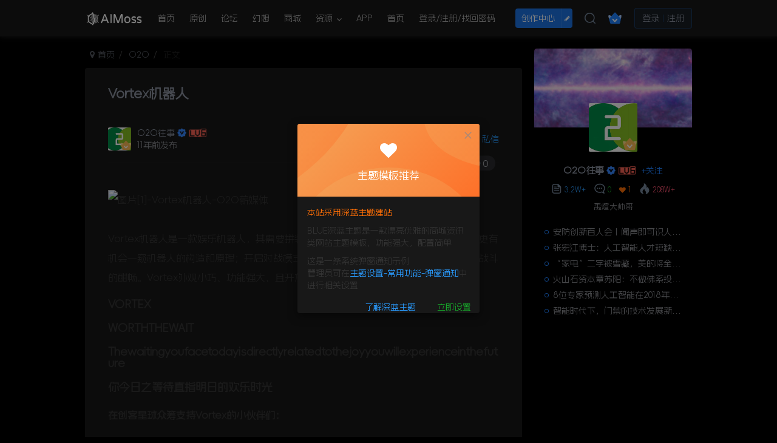

--- FILE ---
content_type: text/html; charset=UTF-8
request_url: https://www.o2oteam.com/4077.html
body_size: 14902
content:
<!DOCTYPE HTML>
<html lang="zh-Hans">
<head>
	<meta charset="UTF-8">
    <meta name=renderer content=webkit>
	<link rel="dns-prefetch" href="//apps.bdimg.com">
	<meta http-equiv="X-UA-Compatible" content="IE=edge,chrome=1">
	<meta name="viewport" content="width=device-width, initial-scale=1.0, user-scalable=0, minimum-scale=1.0, maximum-scale=0.0, viewport-fit=cover">
	<meta http-equiv="Cache-Control" content="no-transform" />
	<meta http-equiv="Cache-Control" content="no-siteapp" />

	<meta name='robots' content='max-image-preview:large' />
<title>Vortex机器人-O2O薪媒体</title><meta name="keywords" content="O2O">
<meta name="description" content="Vortex机器人是一款娱乐机器人，其需要拼装的属性，不仅能让你感受到造物的乐趣，更有机会一窥机器人的构造和原理；开启对战模式的Vortex，能让你和家人、朋友一起感受战斗的酣畅。Vortex外观小巧、功能强大、且开放API，非常适合作为娱乐和学习的工具。">
<link rel="canonical" href="https://www.o2oteam.com/4077.html" /><style id='wp-img-auto-sizes-contain-inline-css' type='text/css'>
img:is([sizes=auto i],[sizes^="auto," i]){contain-intrinsic-size:3000px 1500px}
/*# sourceURL=wp-img-auto-sizes-contain-inline-css */
</style>
<style id='wp-block-library-inline-css' type='text/css'>
:root{--wp-block-synced-color:#7a00df;--wp-block-synced-color--rgb:122,0,223;--wp-bound-block-color:var(--wp-block-synced-color);--wp-editor-canvas-background:#ddd;--wp-admin-theme-color:#007cba;--wp-admin-theme-color--rgb:0,124,186;--wp-admin-theme-color-darker-10:#006ba1;--wp-admin-theme-color-darker-10--rgb:0,107,160.5;--wp-admin-theme-color-darker-20:#005a87;--wp-admin-theme-color-darker-20--rgb:0,90,135;--wp-admin-border-width-focus:2px}@media (min-resolution:192dpi){:root{--wp-admin-border-width-focus:1.5px}}.wp-element-button{cursor:pointer}:root .has-very-light-gray-background-color{background-color:#eee}:root .has-very-dark-gray-background-color{background-color:#313131}:root .has-very-light-gray-color{color:#eee}:root .has-very-dark-gray-color{color:#313131}:root .has-vivid-green-cyan-to-vivid-cyan-blue-gradient-background{background:linear-gradient(135deg,#00d084,#0693e3)}:root .has-purple-crush-gradient-background{background:linear-gradient(135deg,#34e2e4,#4721fb 50%,#ab1dfe)}:root .has-hazy-dawn-gradient-background{background:linear-gradient(135deg,#faaca8,#dad0ec)}:root .has-subdued-olive-gradient-background{background:linear-gradient(135deg,#fafae1,#67a671)}:root .has-atomic-cream-gradient-background{background:linear-gradient(135deg,#fdd79a,#004a59)}:root .has-nightshade-gradient-background{background:linear-gradient(135deg,#330968,#31cdcf)}:root .has-midnight-gradient-background{background:linear-gradient(135deg,#020381,#2874fc)}:root{--wp--preset--font-size--normal:16px;--wp--preset--font-size--huge:42px}.has-regular-font-size{font-size:1em}.has-larger-font-size{font-size:2.625em}.has-normal-font-size{font-size:var(--wp--preset--font-size--normal)}.has-huge-font-size{font-size:var(--wp--preset--font-size--huge)}.has-text-align-center{text-align:center}.has-text-align-left{text-align:left}.has-text-align-right{text-align:right}.has-fit-text{white-space:nowrap!important}#end-resizable-editor-section{display:none}.aligncenter{clear:both}.items-justified-left{justify-content:flex-start}.items-justified-center{justify-content:center}.items-justified-right{justify-content:flex-end}.items-justified-space-between{justify-content:space-between}.screen-reader-text{border:0;clip-path:inset(50%);height:1px;margin:-1px;overflow:hidden;padding:0;position:absolute;width:1px;word-wrap:normal!important}.screen-reader-text:focus{background-color:#ddd;clip-path:none;color:#444;display:block;font-size:1em;height:auto;left:5px;line-height:normal;padding:15px 23px 14px;text-decoration:none;top:5px;width:auto;z-index:100000}html :where(.has-border-color){border-style:solid}html :where([style*=border-top-color]){border-top-style:solid}html :where([style*=border-right-color]){border-right-style:solid}html :where([style*=border-bottom-color]){border-bottom-style:solid}html :where([style*=border-left-color]){border-left-style:solid}html :where([style*=border-width]){border-style:solid}html :where([style*=border-top-width]){border-top-style:solid}html :where([style*=border-right-width]){border-right-style:solid}html :where([style*=border-bottom-width]){border-bottom-style:solid}html :where([style*=border-left-width]){border-left-style:solid}html :where(img[class*=wp-image-]){height:auto;max-width:100%}:where(figure){margin:0 0 1em}html :where(.is-position-sticky){--wp-admin--admin-bar--position-offset:var(--wp-admin--admin-bar--height,0px)}@media screen and (max-width:600px){html :where(.is-position-sticky){--wp-admin--admin-bar--position-offset:0px}}

/*# sourceURL=wp-block-library-inline-css */
</style><style id='global-styles-inline-css' type='text/css'>
:root{--wp--preset--aspect-ratio--square: 1;--wp--preset--aspect-ratio--4-3: 4/3;--wp--preset--aspect-ratio--3-4: 3/4;--wp--preset--aspect-ratio--3-2: 3/2;--wp--preset--aspect-ratio--2-3: 2/3;--wp--preset--aspect-ratio--16-9: 16/9;--wp--preset--aspect-ratio--9-16: 9/16;--wp--preset--color--black: #000000;--wp--preset--color--cyan-bluish-gray: #abb8c3;--wp--preset--color--white: #ffffff;--wp--preset--color--pale-pink: #f78da7;--wp--preset--color--vivid-red: #cf2e2e;--wp--preset--color--luminous-vivid-orange: #ff6900;--wp--preset--color--luminous-vivid-amber: #fcb900;--wp--preset--color--light-green-cyan: #7bdcb5;--wp--preset--color--vivid-green-cyan: #00d084;--wp--preset--color--pale-cyan-blue: #8ed1fc;--wp--preset--color--vivid-cyan-blue: #0693e3;--wp--preset--color--vivid-purple: #9b51e0;--wp--preset--gradient--vivid-cyan-blue-to-vivid-purple: linear-gradient(135deg,rgb(6,147,227) 0%,rgb(155,81,224) 100%);--wp--preset--gradient--light-green-cyan-to-vivid-green-cyan: linear-gradient(135deg,rgb(122,220,180) 0%,rgb(0,208,130) 100%);--wp--preset--gradient--luminous-vivid-amber-to-luminous-vivid-orange: linear-gradient(135deg,rgb(252,185,0) 0%,rgb(255,105,0) 100%);--wp--preset--gradient--luminous-vivid-orange-to-vivid-red: linear-gradient(135deg,rgb(255,105,0) 0%,rgb(207,46,46) 100%);--wp--preset--gradient--very-light-gray-to-cyan-bluish-gray: linear-gradient(135deg,rgb(238,238,238) 0%,rgb(169,184,195) 100%);--wp--preset--gradient--cool-to-warm-spectrum: linear-gradient(135deg,rgb(74,234,220) 0%,rgb(151,120,209) 20%,rgb(207,42,186) 40%,rgb(238,44,130) 60%,rgb(251,105,98) 80%,rgb(254,248,76) 100%);--wp--preset--gradient--blush-light-purple: linear-gradient(135deg,rgb(255,206,236) 0%,rgb(152,150,240) 100%);--wp--preset--gradient--blush-bordeaux: linear-gradient(135deg,rgb(254,205,165) 0%,rgb(254,45,45) 50%,rgb(107,0,62) 100%);--wp--preset--gradient--luminous-dusk: linear-gradient(135deg,rgb(255,203,112) 0%,rgb(199,81,192) 50%,rgb(65,88,208) 100%);--wp--preset--gradient--pale-ocean: linear-gradient(135deg,rgb(255,245,203) 0%,rgb(182,227,212) 50%,rgb(51,167,181) 100%);--wp--preset--gradient--electric-grass: linear-gradient(135deg,rgb(202,248,128) 0%,rgb(113,206,126) 100%);--wp--preset--gradient--midnight: linear-gradient(135deg,rgb(2,3,129) 0%,rgb(40,116,252) 100%);--wp--preset--font-size--small: 13px;--wp--preset--font-size--medium: 20px;--wp--preset--font-size--large: 36px;--wp--preset--font-size--x-large: 42px;--wp--preset--spacing--20: 0.44rem;--wp--preset--spacing--30: 0.67rem;--wp--preset--spacing--40: 1rem;--wp--preset--spacing--50: 1.5rem;--wp--preset--spacing--60: 2.25rem;--wp--preset--spacing--70: 3.38rem;--wp--preset--spacing--80: 5.06rem;--wp--preset--shadow--natural: 6px 6px 9px rgba(0, 0, 0, 0.2);--wp--preset--shadow--deep: 12px 12px 50px rgba(0, 0, 0, 0.4);--wp--preset--shadow--sharp: 6px 6px 0px rgba(0, 0, 0, 0.2);--wp--preset--shadow--outlined: 6px 6px 0px -3px rgb(255, 255, 255), 6px 6px rgb(0, 0, 0);--wp--preset--shadow--crisp: 6px 6px 0px rgb(0, 0, 0);}:where(.is-layout-flex){gap: 0.5em;}:where(.is-layout-grid){gap: 0.5em;}body .is-layout-flex{display: flex;}.is-layout-flex{flex-wrap: wrap;align-items: center;}.is-layout-flex > :is(*, div){margin: 0;}body .is-layout-grid{display: grid;}.is-layout-grid > :is(*, div){margin: 0;}:where(.wp-block-columns.is-layout-flex){gap: 2em;}:where(.wp-block-columns.is-layout-grid){gap: 2em;}:where(.wp-block-post-template.is-layout-flex){gap: 1.25em;}:where(.wp-block-post-template.is-layout-grid){gap: 1.25em;}.has-black-color{color: var(--wp--preset--color--black) !important;}.has-cyan-bluish-gray-color{color: var(--wp--preset--color--cyan-bluish-gray) !important;}.has-white-color{color: var(--wp--preset--color--white) !important;}.has-pale-pink-color{color: var(--wp--preset--color--pale-pink) !important;}.has-vivid-red-color{color: var(--wp--preset--color--vivid-red) !important;}.has-luminous-vivid-orange-color{color: var(--wp--preset--color--luminous-vivid-orange) !important;}.has-luminous-vivid-amber-color{color: var(--wp--preset--color--luminous-vivid-amber) !important;}.has-light-green-cyan-color{color: var(--wp--preset--color--light-green-cyan) !important;}.has-vivid-green-cyan-color{color: var(--wp--preset--color--vivid-green-cyan) !important;}.has-pale-cyan-blue-color{color: var(--wp--preset--color--pale-cyan-blue) !important;}.has-vivid-cyan-blue-color{color: var(--wp--preset--color--vivid-cyan-blue) !important;}.has-vivid-purple-color{color: var(--wp--preset--color--vivid-purple) !important;}.has-black-background-color{background-color: var(--wp--preset--color--black) !important;}.has-cyan-bluish-gray-background-color{background-color: var(--wp--preset--color--cyan-bluish-gray) !important;}.has-white-background-color{background-color: var(--wp--preset--color--white) !important;}.has-pale-pink-background-color{background-color: var(--wp--preset--color--pale-pink) !important;}.has-vivid-red-background-color{background-color: var(--wp--preset--color--vivid-red) !important;}.has-luminous-vivid-orange-background-color{background-color: var(--wp--preset--color--luminous-vivid-orange) !important;}.has-luminous-vivid-amber-background-color{background-color: var(--wp--preset--color--luminous-vivid-amber) !important;}.has-light-green-cyan-background-color{background-color: var(--wp--preset--color--light-green-cyan) !important;}.has-vivid-green-cyan-background-color{background-color: var(--wp--preset--color--vivid-green-cyan) !important;}.has-pale-cyan-blue-background-color{background-color: var(--wp--preset--color--pale-cyan-blue) !important;}.has-vivid-cyan-blue-background-color{background-color: var(--wp--preset--color--vivid-cyan-blue) !important;}.has-vivid-purple-background-color{background-color: var(--wp--preset--color--vivid-purple) !important;}.has-black-border-color{border-color: var(--wp--preset--color--black) !important;}.has-cyan-bluish-gray-border-color{border-color: var(--wp--preset--color--cyan-bluish-gray) !important;}.has-white-border-color{border-color: var(--wp--preset--color--white) !important;}.has-pale-pink-border-color{border-color: var(--wp--preset--color--pale-pink) !important;}.has-vivid-red-border-color{border-color: var(--wp--preset--color--vivid-red) !important;}.has-luminous-vivid-orange-border-color{border-color: var(--wp--preset--color--luminous-vivid-orange) !important;}.has-luminous-vivid-amber-border-color{border-color: var(--wp--preset--color--luminous-vivid-amber) !important;}.has-light-green-cyan-border-color{border-color: var(--wp--preset--color--light-green-cyan) !important;}.has-vivid-green-cyan-border-color{border-color: var(--wp--preset--color--vivid-green-cyan) !important;}.has-pale-cyan-blue-border-color{border-color: var(--wp--preset--color--pale-cyan-blue) !important;}.has-vivid-cyan-blue-border-color{border-color: var(--wp--preset--color--vivid-cyan-blue) !important;}.has-vivid-purple-border-color{border-color: var(--wp--preset--color--vivid-purple) !important;}.has-vivid-cyan-blue-to-vivid-purple-gradient-background{background: var(--wp--preset--gradient--vivid-cyan-blue-to-vivid-purple) !important;}.has-light-green-cyan-to-vivid-green-cyan-gradient-background{background: var(--wp--preset--gradient--light-green-cyan-to-vivid-green-cyan) !important;}.has-luminous-vivid-amber-to-luminous-vivid-orange-gradient-background{background: var(--wp--preset--gradient--luminous-vivid-amber-to-luminous-vivid-orange) !important;}.has-luminous-vivid-orange-to-vivid-red-gradient-background{background: var(--wp--preset--gradient--luminous-vivid-orange-to-vivid-red) !important;}.has-very-light-gray-to-cyan-bluish-gray-gradient-background{background: var(--wp--preset--gradient--very-light-gray-to-cyan-bluish-gray) !important;}.has-cool-to-warm-spectrum-gradient-background{background: var(--wp--preset--gradient--cool-to-warm-spectrum) !important;}.has-blush-light-purple-gradient-background{background: var(--wp--preset--gradient--blush-light-purple) !important;}.has-blush-bordeaux-gradient-background{background: var(--wp--preset--gradient--blush-bordeaux) !important;}.has-luminous-dusk-gradient-background{background: var(--wp--preset--gradient--luminous-dusk) !important;}.has-pale-ocean-gradient-background{background: var(--wp--preset--gradient--pale-ocean) !important;}.has-electric-grass-gradient-background{background: var(--wp--preset--gradient--electric-grass) !important;}.has-midnight-gradient-background{background: var(--wp--preset--gradient--midnight) !important;}.has-small-font-size{font-size: var(--wp--preset--font-size--small) !important;}.has-medium-font-size{font-size: var(--wp--preset--font-size--medium) !important;}.has-large-font-size{font-size: var(--wp--preset--font-size--large) !important;}.has-x-large-font-size{font-size: var(--wp--preset--font-size--x-large) !important;}
/*# sourceURL=global-styles-inline-css */
</style>

<style id='classic-theme-styles-inline-css' type='text/css'>
/*! This file is auto-generated */
.wp-block-button__link{color:#fff;background-color:#32373c;border-radius:9999px;box-shadow:none;text-decoration:none;padding:calc(.667em + 2px) calc(1.333em + 2px);font-size:1.125em}.wp-block-file__button{background:#32373c;color:#fff;text-decoration:none}
/*# sourceURL=/wp-includes/css/classic-themes.min.css */
</style>
<link rel='stylesheet' id='_bootstrap-css' href='https://www.o2oteam.com/wp-content/themes/blue5/css/bootstrap.min.css?ver=6.9.2' type='text/css' media='all' />
<link rel='stylesheet' id='_fontawesome-css' href='https://www.o2oteam.com/wp-content/themes/blue5/css/font-awesome.min.css?ver=6.9.2' type='text/css' media='all' />
<link rel='stylesheet' id='_main-css' href='https://www.o2oteam.com/wp-content/themes/blue5/css/main.min.css?ver=6.9.2' type='text/css' media='all' />
<link rel='stylesheet' id='_public-css' href='https://www.o2oteam.com/wp-content/themes/blue5/css/public.min.css?ver=6.9.2' type='text/css' media='all' />
<script type="text/javascript" src="https://www.o2oteam.com/wp-content/themes/blue5/js/libs/jquery.min.js?ver=6.9.2" id="jquery-js"></script>
<link rel='shortcut icon' href='https://www.o2oteam.com/wp-content/themes/blue5/img/favicon.png'><link rel='icon' href='https://www.o2oteam.com/wp-content/themes/blue5/img/favicon.png'><link rel='apple-touch-icon-precomposed' href='https://www.o2oteam.com/wp-content/themes/blue5/img/icon.png'><meta name='msapplication-TileImage' content='https://www.o2oteam.com/wp-content/themes/blue5/img/icon.png'><style>:root{--theme-color:#1e80ff;--focus-shadow-color:rgba(30,128,255,.4);--focus-color-opacity1:rgba(30,128,255,.1);--main-radius:4px;--posts-list-scale:60%;--posts-list-width:120px;--mian-max-width:1000px;}.enlighter-default .enlighter{max-height:400px;overflow-y:auto !important;}.enlighter-toolbar{display:none !important;}@media (max-width:640px) {
		.meta-right .meta-like{
			display: unset !important;
		}
	}</style><meta name='apple-mobile-web-app-title' content='O2O薪媒体'><!--[if IE]><script src="https://www.o2oteam.com/wp-content/themes/blue5/js/libs/html5.min.js"></script><![endif]-->	</head>
<body class="wp-singular post-template-default single single-post postid-4077 single-format-standard wp-theme-blue5 dark-theme nav-fixed site-layout-2">
		    <header class="header header-layout-1">
	        <nav class="navbar navbar-top center">
	           	                <a class="navbar-logo" href="https://www.o2oteam.com"><img src="https://www.o2oteam.com/wp-content/themes/blue5/img/logo_dark.png" switch-src="https://www.o2oteam.com/wp-content/uploads/2025/02/logo.png" alt="O2O薪媒体" >
			</a><button type="button" data-toggle-class="mobile-navbar-show" data-target="body" class="navbar-toggle"><i class="em12 css-icon i-menu"><i></i></i></button><a class="main-search-btn navbar-toggle" href="javascript:;"><svg class="icon" aria-hidden="true"><use xlink:href="#icon-search"></use></svg></a>	                                     <button  type="button" data-toggle-class data-target=".nav.navbar-nav" class="but navbar-item  hide show-nav-but"><svg class="" aria-hidden="true" data-viewBox="0 0 1024 1024" viewBox="0 0 1024 1024"><use xlink:href="#icon-menu_2"></use></svg></button>	                <div class="collapse navbar-collapse">
	                    <ul class="nav navbar-nav"><li id="menu-item-62457" class="menu-item menu-item-type-custom menu-item-object-custom menu-item-home menu-item-62457"><a href="https://www.o2oteam.com/">首页</a></li>
<li id="menu-item-62483" class="menu-item menu-item-type-taxonomy menu-item-object-category menu-item-62483"><a href="https://www.o2oteam.com/article">原创</a></li>
<li id="menu-item-62486" class="menu-item menu-item-type-post_type menu-item-object-page menu-item-62486"><a href="https://www.o2oteam.com/forum">论坛</a></li>
<li id="menu-item-62484" class="menu-item menu-item-type-post_type menu-item-object-page menu-item-62484"><a href="https://www.o2oteam.com/chafun">幻想</a></li>
<li id="menu-item-62482" class="menu-item menu-item-type-taxonomy menu-item-object-category menu-item-62482"><a href="https://www.o2oteam.com/blue/shoppay">商城</a></li>
<li id="menu-item-62485" class="menu-item menu-item-type-post_type menu-item-object-page menu-item-has-children menu-item-62485"><a href="https://www.o2oteam.com/download">资源</a>
<ul class="sub-menu">
	<li id="menu-item-62454" class="menu-item menu-item-type-taxonomy menu-item-object-category menu-item-62454"><a href="https://www.o2oteam.com/blue">主题</a></li>
	<li id="menu-item-62487" class="menu-item menu-item-type-post_type menu-item-object-page menu-item-62487"><a href="https://www.o2oteam.com/tags">插件</a></li>
</ul>
</li>
<li id="menu-item-62488" class="menu-item menu-item-type-post_type menu-item-object-page menu-item-62488"><a href="https://www.o2oteam.com/user">APP</a></li>
<li id="menu-item-62493" class="menu-item menu-item-type-post_type menu-item-object-page menu-item-62493"><a href="https://www.o2oteam.com/newhome">首页</a></li>
<li id="menu-item-62538" class="menu-item menu-item-type-post_type menu-item-object-page menu-item-62538"><a href="https://www.o2oteam.com/user-sign-4">登录/注册/找回密码</a></li>
</ul>	  <ul class="top-nav-right">
	  <li class="navbar-item add-new"><a class="newadd-btns but nowave  radius btn-newadd" href="https://www.o2oteam.com/newposts-2">创作中心</a><a class="newadd-btns but nowave  radius btn-newadd" href="https://www.o2oteam.com/newposts-2"><i class="fa fa-pencil"></i></a></li><li class="navbar-item relative nav-search "><a class="main-search-btn nav-search-btn" href="javascript:;"><svg class="icon" aria-hidden="true"><use xlink:href="#icon-search"></use></svg></a></li><li class="navbar-item vip-entry"><span class="hover-show inline-block"><a class="signin-loader" href="javascript:;"><div class="img-icon-box"><img class="img-icon" src="https://www.o2oteam.com/wp-content/themes/blue5/img/vip-0.svg" data-toggle="tooltip" data-original-title="开通会员" data-placement="bottom"></div></a></span></li><li class="navbar-item  user-sign"><a href="javascript:;" class="signin-loader user-signin">登录</a><a href="javascript:;" class="signup-loader user-signup">注册</a></li>	              </ul>  
	                </div>
	        </nav>
	    </header>
	    <div class="mobile-header">
	        <nav mini-touch="mobile-nav" touch-direction="left" class="mobile-navbar visible-xs-block scroll-y mini-scrollbar left">
	            <a href="javascript:;" class="toggle-theme toggle-radius"><i class="fa fa-toggle-theme"></i></a><ul class="mobile-menus theme-box"><li class="menu-item menu-item-type-custom menu-item-object-custom menu-item-home menu-item-62457"><a href="https://www.o2oteam.com/">首页</a></li>
<li class="menu-item menu-item-type-taxonomy menu-item-object-category menu-item-62483"><a href="https://www.o2oteam.com/article">原创</a></li>
<li class="menu-item menu-item-type-post_type menu-item-object-page menu-item-62486"><a href="https://www.o2oteam.com/forum">论坛</a></li>
<li class="menu-item menu-item-type-post_type menu-item-object-page menu-item-62484"><a href="https://www.o2oteam.com/chafun">幻想</a></li>
<li class="menu-item menu-item-type-taxonomy menu-item-object-category menu-item-62482"><a href="https://www.o2oteam.com/blue/shoppay">商城</a></li>
<li class="menu-item menu-item-type-post_type menu-item-object-page menu-item-has-children menu-item-62485"><a href="https://www.o2oteam.com/download">资源</a>
<ul class="sub-menu">
	<li class="menu-item menu-item-type-taxonomy menu-item-object-category menu-item-62454"><a href="https://www.o2oteam.com/blue">主题</a></li>
	<li class="menu-item menu-item-type-post_type menu-item-object-page menu-item-62487"><a href="https://www.o2oteam.com/tags">插件</a></li>
</ul>
</li>
<li class="menu-item menu-item-type-post_type menu-item-object-page menu-item-62488"><a href="https://www.o2oteam.com/user">APP</a></li>
<li class="menu-item menu-item-type-post_type menu-item-object-page menu-item-62493"><a href="https://www.o2oteam.com/newhome">首页</a></li>
<li class="menu-item menu-item-type-post_type menu-item-object-page menu-item-62538"><a href="https://www.o2oteam.com/user-sign-4">登录/注册/找回密码</a></li>
</ul><div class="posts-nav-box" data-title="文章目录"></div><div class="sub-user-box"><div class="text-center"><div><a class="em09 signin-loader but jb-red radius4 payvip-icon btn-block mt10" href="javascript:;"><svg class="em12 mr10" aria-hidden="true" data-viewBox="0 0 1024 1024" viewBox="0 0 1024 1024"><use xlink:href="#icon-vip_1"></use></svg>开通会员 尊享会员权益</a></div><div class="flex jsa header-user-href"><a href="javascript:;" class="signin-loader"><div class="badg mb6 toggle-radius c-blue"><svg class="icon" aria-hidden="true" data-viewBox="50 0 924 924" viewBox="50 0 924 924"><use xlink:href="#icon-user"></use></svg></div><div class="c-blue">登录</div></a><a href="javascript:;" class="signup-loader"><div class="badg mb6 toggle-radius c-green"><svg class="icon" aria-hidden="true"><use xlink:href="#icon-signup"></use></svg></div><div class="c-green">注册</div></a><a target="_blank" href="https://www.o2oteam.com/user-sign-4?tab=resetpassword&redirect_to=https%3A%2F%2Fwww.o2oteam.com%2F4077.html"><div class="badg mb6 toggle-radius c-purple"><svg class="icon" aria-hidden="true"><use xlink:href="#icon-user_rp"></use></svg></div><div class="c-purple">找回密码</div></a></div></div></div><div class="mobile-nav-widget"></div>	        </nav>
	                    <div class="fixed-body" data-toggle-class="mobile-navbar-show" data-target="body"></div>
	    </div>
	    	<div class="container fluid-widget"></div><main role="main" class="container">
    <div class="content-wrap">
        <div class="content-layout">
            <ul class="breadcrumb">
		<li><a href="https://www.o2oteam.com"><i class="fa fa-map-marker"></i> 首页</a></li><li>
		<a href="https://www.o2oteam.com/o2o">O2O</a> </li><li> 正文</li></ul><article class="article main-bg theme-box box-body radius8 main-shadow"><div class="article-header theme-box clearfix relative"><h1 class="article-title"> <a href="https://www.o2oteam.com/4077.html">Vortex机器人</a></h1><div class="article-avatar"><div class="user-info flex ac article-avatar"><a href="https://www.o2oteam.com/author/2"><span class="avatar-img"><img alt="O2O往事的头像-O2O薪媒体" src="https://www.o2oteam.com/wp-content/themes/blue5/img/avatar-default.png" data-src="//www.o2oteam.com/wp-content/uploads/2025/02/tx003.jpg" class="lazyload avatar avatar-id-2"><img class="lazyload avatar-badge" src="https://www.o2oteam.com/wp-content/themes/blue5/img/thumbnail.svg" data-src="https://www.o2oteam.com/wp-content/themes/blue5/img/vip-1.svg" data-toggle="tooltip" title="黄金会员" alt="黄金会员"></span></a><div class="user-right flex flex1 ac jsb ml10"><div class="flex1"><name class="flex ac flex1"><a class="display-name text-ellipsis " href="https://www.o2oteam.com/author/2">O2O往事</a><icon data-toggle="tooltip" title="官方编辑" class="user-auth-icon ml3"><svg class="icon" aria-hidden="true"><use xlink:href="#icon-user-auth"></use></svg></icon><img  class="lazyload img-icon ml3" src="https://www.o2oteam.com/wp-content/themes/blue5/img/thumbnail-null.svg" data-src="https://www.o2oteam.com/wp-content/themes/blue5/img/user-level-6.png" data-toggle="tooltip" title="LV6" alt="等级-LV6-O2O薪媒体"></name><div class="px12-sm muted-2-color text-ellipsis"><span data-toggle="tooltip" data-placement="bottom" title="2015年03月25日 06:30发布">11年前发布</span></div></div><div class="flex0 user-action"><a href="javascript:;" class="px12-sm ml10 follow but c-red signin-loader" data-pid="2"><count><span>+</span>关注</count></a><a class="signin-loader ml6 but c-blue px12-sm" href="javascript:;"><svg class="icon" aria-hidden="true"><use xlink:href="#icon-private"></use></svg>私信</a></div></div></div><div class="relative"><i class="line-form-line"></i><div class="flex ac single-metabox abs-right"><div class="post-metas"><item class="meta-comm"><a data-toggle="tooltip" title="去评论" href="javascript:(scrollTo('#comments',-50));"><svg class="icon" aria-hidden="true"><use xlink:href="#icon-comment"></use></svg>0</a></item><item class="meta-view"><svg class="icon" aria-hidden="true"><use xlink:href="#icon-view"></use></svg>111</item><item class="meta-like"><svg class="icon" aria-hidden="true"><use xlink:href="#icon-like"></use></svg>0</item></div><div class="clearfix ml6"></div></div></div></div></div>    <div class="article-content">
                        <div data-nav="posts"class="theme-box wp-posts-content">
            <div class="articleMain"><img alt="图片[1]-Vortex机器人-O2O薪媒体" decoding="async" src="http://www.themakers.cn/public/upload/project/21/small_c95295c79e514984.jpg"style="width:100%"><br />
Vortex机器人是一款娱乐机器人，其需要拼装的属性，不仅能让你感受到造物的乐趣，更有机会一窥机器人的构造和原理；开启对战模式的Vortex，能让你和家人、朋友一起感受战斗的酣畅。Vortex外观小巧、功能强大、且开放API，非常适合作为娱乐和学习的工具。</p>
<h2><strong>VORTEX</strong></h2>
<h2><strong>WORTHTHEWAIT</strong></h2>
<h2></h2>
<h2><strong>Thewaitingyoufacetodayisdirectlyrelatedtothejoyyouwillexperienceinthefuture</strong></h2>
<h2><strong>你今日之等待直指明日的欢乐时光</strong></h2>
<h2><imgalt="src="http://www.themakers.cn/public/upload/project/21/2a7aeeb12e7320be.jpg"/></h2>
<p><strong>在创客星球众筹支持Vortex的小伙伴们：</strong></p>
<p><strong>让你们久等了，向大家公布一下我们的最新进度。</strong><......

<div class='more_post'><span>这篇文章发布很久了，已经被归档请点击</span><a href='https://www.o2oteam.com' target='_blank'>阅读更多文章</a></div>
                    </div>
        <div class="em09 muted-3-color"><div><span>©</span> 版权声明</div><div class="posts-copyright">文章版权归作者所有，未经允许请勿转载。</div></div><div class="text-center theme-box muted-3-color box-body separator em09">THE END</div><div class="theme-box article-tags"><a class="but ml6 radius c-blue" title="查看更多分类文章" href="https://www.o2oteam.com/o2o"><i class="fa fa-folder-open-o" aria-hidden="true"></i>O2O</a><br></div>    </div>
    <div class="text-center muted-3-color box-body em09">喜欢就支持一下吧</div><div class="text-center post-actions"><a href="javascript:;" data-action="like" class="action action-like" data-pid="4077"><svg class="icon" aria-hidden="true"><use xlink:href="#icon-like"></use></svg><text>点赞</text><count>点赞</count></a><span class="hover-show dropup action action-share">
        <svg class="icon" aria-hidden="true"><use xlink:href="#icon-share"></use></svg><text>分享</text><div class="blue-widget hover-show-con share-button dropdown-menu"><div><a class="share-btn qzone"  target="_blank" title="QQ空间" href="https://sns.qzone.qq.com/cgi-bin/qzshare/cgi_qzshare_onekey?url=https://www.o2oteam.com/4077.html&#38;title=Vortex机器人-O2O薪媒体&#38;pics=http://www.themakers.cn/public/upload/project/21/small_c95295c79e514984.jpgstyle=width:100%&#38;summary=Vortex机器人是一款娱乐机器人，其需要拼装的属性，不仅能让你感受到造物的乐趣，更有机会一窥机器人的构造和原理；开启对战模式的Vortex，能让你和家人、朋友一起感受战斗的酣畅。Vortex外观小巧、功能强大、且开放API，非常适合作为娱乐和学习的工具。"><icon><svg class="icon" aria-hidden="true"><use xlink:href="#icon-qzone-color"></use></svg></icon><text>QQ空间<text></a><a class="share-btn weibo"  target="_blank" title="微博" href="https://service.weibo.com/share/share.php?url=https://www.o2oteam.com/4077.html&#38;title=Vortex机器人-O2O薪媒体&#38;pic=http://www.themakers.cn/public/upload/project/21/small_c95295c79e514984.jpgstyle=width:100%&#38;searchPic=false"><icon><svg class="icon" aria-hidden="true"><use xlink:href="#icon-weibo-color"></use></svg></icon><text>微博<text></a><a class="share-btn qq"  target="_blank" title="QQ好友" href="https://connect.qq.com/widget/shareqq/index.html?url=https://www.o2oteam.com/4077.html&#38;title=Vortex机器人-O2O薪媒体&#38;pics=http://www.themakers.cn/public/upload/project/21/small_c95295c79e514984.jpgstyle=width:100%&#38;desc=Vortex机器人是一款娱乐机器人，其需要拼装的属性，不仅能让你感受到造物的乐趣，更有机会一窥机器人的构造和原理；开启对战模式的Vortex，能让你和家人、朋友一起感受战斗的酣畅。Vortex外观小巧、功能强大、且开放API，非常适合作为娱乐和学习的工具。"><icon><svg class="icon" aria-hidden="true"><use xlink:href="#icon-qq-color"></use></svg></icon><text>QQ好友<text></a><a class="share-btn poster" poster-share="4077" title="海报分享" href="javascript:;"><icon><svg class="icon" aria-hidden="true"><use xlink:href="#icon-poster-color"></use></svg></icon><text>海报分享<text></a><a class="share-btn copy" data-clipboard-text="https://www.o2oteam.com/4077.html" data-clipboard-tag="链接" title="复制链接" href="javascript:;"><icon><svg class="icon" aria-hidden="true"><use xlink:href="#icon-copy-color"></use></svg></icon><text>复制链接<text></a></div></div></span><a href="javascript:;" class="action action-favorite signin-loader" data-pid="4077"><svg class="icon" aria-hidden="true"><use xlink:href="#icon-favorite"></use></svg><text>收藏</text><count>0</count></a></div></article>    <div class="theme-box" style="height:99px">
        <nav class="article-nav">
            <div class="main-bg box-body radius8 main-shadow">
                <a href="https://www.o2oteam.com/4074.html">
                    <p class="muted-2-color"><i class="fa fa-angle-left em12"></i><i class="fa fa-angle-left em12 mr6"></i>上一篇</p>
                    <div class="text-ellipsis-2">
                        第二代FlexBot “最小的开源航拍飞行器”                    </div>
                </a>
            </div>
            <div class="main-bg box-body radius8 main-shadow">
                <a href="https://www.o2oteam.com/4078.html">
                    <p class="muted-2-color">下一篇<i class="fa fa-angle-right em12 ml6"></i><i class="fa fa-angle-right em12"></i></p>
                    <div class="text-ellipsis-2">
                        第二代快乐妈咪胎语仪                    </div>
                </a>
            </div>
        </nav>
    </div>
<div class="theme-box relates relates-thumb">
            <div class="box-body notop">
                <div class="title-theme">相关推荐</div>
            </div><div class="blue-widget"><div class="swiper-container swiper-scroll"><div class="swiper-wrapper"><div class="swiper-slide mr10"><a href="https://www.o2oteam.com/57608.html"><div class="graphic hover-zoom-img mb10 style-3" style="padding-bottom: 70%!important;"><img class="fit-cover lazyload" data-src="http://static.o2oteam.com/wp-content/uploads/2017/06/qita-CESAISA2017.jpg" src="https://www.o2oteam.com/wp-content/themes/blue5/img/thumbnail.svg" alt="今年的CES Asia，你可不要错过这些自动驾驶看点-O2O薪媒体"><div class="abs-center left-bottom graphic-text text-ellipsis">今年的CES Asia，你可不要错过这些自动驾驶看点</div><div class="abs-center left-bottom graphic-text"><div class="em09 opacity8">今年的CES Asia，你可不要错过这些自动驾驶看点</div><div class="px12 opacity8 mt6"><item>9年前</item><item class="pull-right"><svg class="icon" aria-hidden="true"><use xlink:href="#icon-view"></use></svg> 892</item></div></div></div></a></div><div class="swiper-slide mr10"><a href="https://www.o2oteam.com/61360.html"><div class="graphic hover-zoom-img mb10 style-3" style="padding-bottom: 70%!important;"><img class="fit-cover lazyload" data-src="http://static.o2oteam.com/wp-content/uploads/2017/12/hangye-yiliao1224.jpg" src="https://www.o2oteam.com/wp-content/themes/blue5/img/thumbnail.svg" alt="人工智能预测流感发生，高发季预测准确率可达到90%以上-O2O薪媒体"><div class="abs-center left-bottom graphic-text text-ellipsis">人工智能预测流感发生，高发季预测准确率可达到90%以上</div><div class="abs-center left-bottom graphic-text"><div class="em09 opacity8">人工智能预测流感发生，高发季预测准确率可达到90%以上</div><div class="px12 opacity8 mt6"><item>9年前</item><item class="pull-right"><svg class="icon" aria-hidden="true"><use xlink:href="#icon-view"></use></svg> 697</item></div></div></div></a></div><div class="swiper-slide mr10"><a href="https://www.o2oteam.com/55411.html"><div class="graphic hover-zoom-img mb10 style-3" style="padding-bottom: 70%!important;"><img class="fit-cover lazyload" data-src="http://img01.o2oteam.com/wp-content/uploads/2017/04/renwu-qiyuan.jpg" src="https://www.o2oteam.com/wp-content/themes/blue5/img/thumbnail.svg" alt="漆远：蚂蚁金服的核心在于普惠金融，场景成为AI技术发展关键-O2O薪媒体"><div class="abs-center left-bottom graphic-text text-ellipsis">漆远：蚂蚁金服的核心在于普惠金融，场景成为AI技术发展关键</div><div class="abs-center left-bottom graphic-text"><div class="em09 opacity8">漆远：蚂蚁金服的核心在于普惠金融，场景成为AI技术发展关键</div><div class="px12 opacity8 mt6"><item>9年前</item><item class="pull-right"><svg class="icon" aria-hidden="true"><use xlink:href="#icon-view"></use></svg> 675</item></div></div></div></a></div><div class="swiper-slide mr10"><a href="https://www.o2oteam.com/17243.html"><div class="graphic hover-zoom-img mb10 style-3" style="padding-bottom: 70%!important;"><img class="fit-cover lazyload" data-src="http://img01.o2oteam.com/wp-content/uploads/2016/01/hangye-tckd.jpg"alt="聚焦同城配送“生态圈”"/" src="https://www.o2oteam.com/wp-content/themes/blue5/img/thumbnail.svg" alt="聚焦同城配送“生态圈”-O2O薪媒体"><div class="abs-center left-bottom graphic-text text-ellipsis">聚焦同城配送“生态圈”</div><div class="abs-center left-bottom graphic-text"><div class="em09 opacity8">聚焦同城配送“生态圈”</div><div class="px12 opacity8 mt6"><item>10年前</item><item class="pull-right"><svg class="icon" aria-hidden="true"><use xlink:href="#icon-view"></use></svg> 665</item></div></div></div></a></div><div class="swiper-slide mr10"><a href="https://www.o2oteam.com/10298.html"><div class="graphic hover-zoom-img mb10 style-3" style="padding-bottom: 70%!important;"><img class="fit-cover lazyload" data-src="http://img01.o2oteam.com/wp-content/uploads/2015/08/hangye-saomazhifu.jpg"alt="微信支付：打着公益的幌子干了一件迂回包抄的事"/" src="https://www.o2oteam.com/wp-content/themes/blue5/img/thumbnail.svg" alt="微信支付：打着公益的幌子干了一件迂回包抄的事-O2O薪媒体"><div class="abs-center left-bottom graphic-text text-ellipsis">微信支付：打着公益的幌子干了一件迂回包抄的事</div><div class="abs-center left-bottom graphic-text"><div class="em09 opacity8">微信支付：打着公益的幌子干了一件迂回包抄的事</div><div class="px12 opacity8 mt6"><item>11年前</item><item class="pull-right"><svg class="icon" aria-hidden="true"><use xlink:href="#icon-view"></use></svg> 663</item></div></div></div></a></div><div class="swiper-slide mr10"><a href="https://www.o2oteam.com/7158.html"><div class="graphic hover-zoom-img mb10 style-3" style="padding-bottom: 70%!important;"><img class="fit-cover lazyload" data-src="http://www.iyiou.com/Uploads/Cover/gongsi-hongqiliansuo1.jpg"alt="示意图：红旗连锁O2O1"/" src="https://www.o2oteam.com/wp-content/themes/blue5/img/thumbnail.svg" alt="红旗连锁并购互惠超市，定增10亿大力布局O2O-O2O薪媒体"><div class="abs-center left-bottom graphic-text text-ellipsis">红旗连锁并购互惠超市，定增10亿大力布局O2O</div><div class="abs-center left-bottom graphic-text"><div class="em09 opacity8">红旗连锁并购互惠超市，定增10亿大力布局O2O</div><div class="px12 opacity8 mt6"><item>11年前</item><item class="pull-right"><svg class="icon" aria-hidden="true"><use xlink:href="#icon-view"></use></svg> 659</item></div></div></div></a></div></div><div class="swiper-button-prev"></div><div class="swiper-button-next"></div></div></div></div><div class="theme-box" id="comments">
	<div class="box-body notop">
		<div class="title-theme">评论			<small>抢沙发</small></div>
	</div>

	<div class="no_webshot main-bg theme-box box-body radius8 main-shadow">
									<div class="comment-signarea text-center box-body radius8">
					<h3 class="text-muted em12 theme-box muted-3-color">请登录后发表评论</h3>
					<p>
						<a href="javascript:;" class="signin-loader but c-blue padding-lg"><i class="fa fa-fw fa-sign-in mr10" aria-hidden="true"></i>登录</a>
						<a href="javascript:;" class="signup-loader ml10 but c-yellow padding-lg"><svg class="icon mr10" aria-hidden="true"><use xlink:href="#icon-signup"></use></svg>注册</a>					</p>
									</div>
									<div id="postcomments">
			<ol class="commentlist list-unstyled">
				<div class="text-center comment-null" style="padding:40px 0;"><img style="width:280px;opacity: .7;" src="https://www.o2oteam.com/wp-content/themes/blue5/img/null.svg"><p style="margin-top:40px;" class="em09 muted-3-color separator">暂无评论内容</p></div><div class="pagenav hide"><div class="next-page ajax-next"><a href="#"></a></div></div>			</ol>
		</div>
			</div>
</div>        </div>
    </div>
    <div class="sidebar">
	<div class="mb20" class="theme-box"><div class="user-card blue-widget widget"><div class="user-cover graphic" style="padding-bottom: 50%;"><img  class="lazyload fit-cover user-cover user-cover-id-2" src="https://www.o2oteam.com/wp-content/themes/blue5/img/thumbnail-lg.svg" data-src="https://www.o2oteam.com/wp-content/themes/blue5/img/user_t.jpg" alt="用户封面"></div>
        <div class="card-content mt10 relative">
            <div class="user-content">
                
                <div class="user-avatar"><a href="https://www.o2oteam.com/author/2"><span class="avatar-img avatar-lg"><img alt="O2O往事的头像-O2O薪媒体" src="https://www.o2oteam.com/wp-content/themes/blue5/img/avatar-default.png" data-src="//www.o2oteam.com/wp-content/uploads/2025/02/tx003.jpg" class="lazyload avatar avatar-id-2"><img class="lazyload avatar-badge" src="https://www.o2oteam.com/wp-content/themes/blue5/img/thumbnail.svg" data-src="https://www.o2oteam.com/wp-content/themes/blue5/img/vip-1.svg" data-toggle="tooltip" title="黄金会员" alt="黄金会员"></span></a></div>
                <div class="user-info mt20 mb10">
                    <div class="user-name flex jc"><name class="flex1 flex ac"><a class="display-name text-ellipsis " href="https://www.o2oteam.com/author/2">O2O往事</a><icon data-toggle="tooltip" title="官方编辑" class="user-auth-icon ml3"><svg class="icon" aria-hidden="true"><use xlink:href="#icon-user-auth"></use></svg></icon><img  class="lazyload img-icon ml3" src="https://www.o2oteam.com/wp-content/themes/blue5/img/thumbnail-null.svg" data-src="https://www.o2oteam.com/wp-content/themes/blue5/img/user-level-6.png" data-toggle="tooltip" title="LV6" alt="等级-LV6-O2O薪媒体"><a href="javascript:;" class="focus-color ml10 follow flex0 signin-loader" data-pid="2"><count><span>+</span>关注</count></a></name></div>
                    <div class="author-tag mt10 mini-scrollbar"><a class="but c-blue tag-posts" data-toggle="tooltip" title="共3.2W+篇文章" href="https://www.o2oteam.com/author/2"><svg class="icon" aria-hidden="true"><use xlink:href="#icon-post"></use></svg>3.2W+</a><a class="but c-green tag-comment" data-toggle="tooltip" title="共0条评论" href="https://www.o2oteam.com/author/2?tab=comment"><svg class="icon" aria-hidden="true"><use xlink:href="#icon-comment"></use></svg>0</a><a class="but c-yellow tag-follow" data-toggle="tooltip" title="共1个粉丝" href="https://www.o2oteam.com/author/2?tab=follow"><i class="fa fa-heart em09"></i>1</a><span class="badg c-red tag-view" data-toggle="tooltip" title="人气值 208W+"><svg class="icon" aria-hidden="true"><use xlink:href="#icon-hot"></use></svg>208W+</span></div>
                    <div class="user-desc mt10 muted-2-color em09">禹煊大帅哥</div>
                    
                </div>
            </div>
            <div class="more-posts-mini"><div class="item"><a class="icon-circle text-ellipsis" href="https://www.o2oteam.com/61413.html">安防创新百人会丨闻声即可识人，虚拟诈骗的克星——声纹识别</a></div><div class="item"><a class="icon-circle text-ellipsis" href="https://www.o2oteam.com/61417.html">张宏江博士：人工智能人才短缺是世界性问题</a></div><div class="item"><a class="icon-circle text-ellipsis" href="https://www.o2oteam.com/61416.html">“家电”二字被雪藏，美的将全面转型智能制造？</a></div><div class="item"><a class="icon-circle text-ellipsis" href="https://www.o2oteam.com/61414.html">火山石资本章苏阳：不做佛系投资人，为企业价值战斗到底</a></div><div class="item"><a class="icon-circle text-ellipsis" href="https://www.o2oteam.com/61400.html">8位专家预测人工智能在2018年对我们的影响</a></div><div class="item"><a class="icon-circle text-ellipsis" href="https://www.o2oteam.com/61399.html">智能时代下，门禁的技术发展新趋势</a></div></div>
        </div>
    </div></div></div>
</main>
<div class="container fluid-widget"></div><footer class="footer">

		<div class="container-fluid container-footer">
		<ul class="list-inline"><li class="hidden-xs" style="max-width: 300px;"><p><a class="footer-logo" href="https://www.o2oteam.com" title="">
                    <img src="https://www.o2oteam.com/wp-content/themes/blue5/img/thumbnail-sm.svg" data-src="https://www.o2oteam.com/wp-content/themes/blue5/img/logo_dark.png" switch-src="https://www.o2oteam.com/wp-content/themes/blue5/img/logo.png" alt="O2O薪媒体" class="lazyload" style="height: 40px;">
                </a></p><div class="footer-muted em09">Blue 深蓝主题专为博客、自媒体、资讯类的网站设计开发，简约优雅的设计风格，全面的前端用户功能，简单的模块化配置，欢迎您的体验</div></li><li style="max-width: 550px;"><p class="fcode-links"><a href="https://o2oteam.com">友链申请</a>
<a href="https://o2oteam.com">免责声明</a>
<a href="https://o2oteam.com">广告合作</a>
<a href="https://o2oteam.com">关于我们</a></p><div class="footer-muted em09">Copyright © 2025 · <a href="https://www.o2oteam.com">O2O薪媒体</a> · 由<a target="_blank" href="https://o2oteam.com">Blue主题</a>强力驱动.</div><div class="footer-contact mt10"><a class="toggle-radius hover-show nowave" href="javascript:;"><svg class="icon" aria-hidden="true"><use xlink:href="#icon-d-wechat"></use></svg><div class="hover-show-con footer-wechat-img"><img style="box-shadow: 0 5px 10px rgba(0,0,0,.2); border-radius:4px;" height="100" class="lazyload" src="https://www.o2oteam.com/wp-content/themes/blue5/img/thumbnail-sm.svg" data-src="https://www.o2oteam.com/wp-content/themes/blue5/img/qrcode.png" alt="扫一扫加微信-O2O薪媒体"></div></a><a class="toggle-radius" data-toggle="tooltip" target="_blank" title="QQ联系" href="http://wpa.qq.com/msgrd?v=3&uin=1234567788&site=qq&menu=yes"><svg class="icon" aria-hidden="true" data-viewBox="-50 0 1100 1100" viewBox="-50 0 1100 1100"><use xlink:href="#icon-d-qq"></use></svg></a><a class="toggle-radius" data-toggle="tooltip" title="微博" href="https://weibo.com/"><svg class="icon" aria-hidden="true"><use xlink:href="#icon-d-weibo"></use></svg></a><a class="toggle-radius" data-toggle="tooltip" title="发邮件" href="mailto:1234567788@QQ.COM"><svg class="icon" aria-hidden="true" data-viewBox="-20 80 1024 1024" viewBox="-20 80 1024 1024"><use xlink:href="#icon-d-email"></use></svg></a></div></li><li><div class="footer-miniimg" data-toggle="tooltip" title="扫码加QQ群">
            <p>
            <img class="lazyload" src="https://www.o2oteam.com/wp-content/themes/blue5/img/thumbnail-sm.svg" data-src="https://www.o2oteam.com/wp-content/themes/blue5/img/qrcode.png" alt="扫码加QQ群-O2O薪媒体">
            </p>
            <span class="opacity8 em09">扫码加QQ群</span>
        </div><div class="footer-miniimg" data-toggle="tooltip" title="扫码加微信">
            <p>
            <img class="lazyload" src="https://www.o2oteam.com/wp-content/themes/blue5/img/thumbnail-sm.svg" data-src="https://www.o2oteam.com/wp-content/themes/blue5/img/qrcode.png" alt="扫码加微信-O2O薪媒体">
            </p>
            <span class="opacity8 em09">扫码加微信</span>
        </div></li></ul>	</div>
</footer>
<script type="speculationrules">
{"prefetch":[{"source":"document","where":{"and":[{"href_matches":"/*"},{"not":{"href_matches":["/wp-*.php","/wp-admin/*","/wp-content/uploads/*","/wp-content/*","/wp-content/plugins/*","/wp-content/themes/blue5/*","/*\\?(.+)"]}},{"not":{"selector_matches":"a[rel~=\"nofollow\"]"}},{"not":{"selector_matches":".no-prefetch, .no-prefetch a"}}]},"eagerness":"conservative"}]}
</script>
    <script type="text/javascript">
        window._win = {
            views: '4077',
            www: 'https://www.o2oteam.com',
            uri: 'https://www.o2oteam.com/wp-content/themes/blue5',
            ver: '6.9.2',
            imgbox: '1',
            imgbox_type: 'group',
            imgbox_thumbs: '1',
            imgbox_zoom: '1',
            imgbox_full: '1',
            imgbox_play: '1',
            imgbox_down: '1',
            sign_type: 'modal',
            signin_url: 'https://www.o2oteam.com/user-sign-4?tab=signin&redirect_to=https%3A%2F%2Fwww.o2oteam.com%2F4077.html',
            signup_url: 'https://www.o2oteam.com/user-sign-4?tab=signup&redirect_to=https%3A%2F%2Fwww.o2oteam.com%2F4077.html',
            ajax_url: 'https://www.o2oteam.com/wp-admin/admin-ajax.php',
            ajaxpager: '',
            ajax_trigger: '<i class="fa fa-angle-right"></i>加载更多',
            ajax_nomore: '没有更多内容了',
            qj_loading: '',
            highlight_kg: '1',
            highlight_hh: '',
            highlight_btn: '',
            highlight_zt: 'dracula',
            highlight_white_zt: 'enlighter',
            highlight_dark_zt: 'dracula',
            upload_img_size: '5',
            img_upload_multiple: '6',
            upload_video_size: '30',
            user_upload_nonce: 'b021702e47',
            comment_upload_img: ''
        }
    </script>
<div class="float-right round position-bottom"><span style="--this-bg:rgba(255, 111, 6, 0.2);" class="float-btn more-btn hover-show nowave" data-placement="left" title="本站同款主题模板" href="javascript:;"><svg class="icon" aria-hidden="true"><use xlink:href="#icon-gift-color"></use></svg><div style="width:240px;" class="hover-show-con dropdown-menu"><a href="https://www.o2oteam.com/" target="_blank">
    <div class="flex c-red">
        <img class="flex0" alt="BLUE深蓝主题" src="https://www.o2oteam.com/wp-content/themes/blue5/img/favicon.png" height="30">
        <div class="flex1 ml10">
            <dt>本站同款主题模板</dt>
            <div class="px12 mt10 muted-color">BLUE深蓝主题是一款漂亮优雅的网站主题模板，功能强大，配置简单。</div>
            <div class="but mt10 p2-10 c-blue btn-block px12">查看详情</div>
        </div>
    </div>
</a></div></span><a style="--this-color:#f2c97d;--this-bg:rgba(62,62,67,0.9);" class="float-btn signin-loader" data-toggle="tooltip" data-placement="left" title="开通会员" href="javascript:;"><svg class="icon" aria-hidden="true"><use xlink:href="#icon-vip_1"></use></svg></a><a class="newadd-btns float-btn add-btn btn-newadd" href="https://www.o2oteam.com/newposts-2"><svg class="icon" aria-hidden="true"><use xlink:href="#icon-add-ring"></use></svg></a><a class="float-btn service-wechat hover-show nowave" title="扫码添加微信" href="javascript:;"><i class="fa fa-wechat"></i><div class="hover-show-con dropdown-menu"><img class="radius4 relative" width="100%" class="lazyload" src="https://www.o2oteam.com/wp-content/themes/blue5/img/thumbnail-sm.svg" data-src="https://www.o2oteam.com/wp-content/themes/blue5/img/qrcode.png"  alt="扫码添加微信-O2O薪媒体"></div></a><a class="float-btn toggle-theme hover-show" data-toggle="tooltip" data-placement="left" title="切换主题" href="javascript:;"><i class="fa fa-toggle-theme"></i>
                </a><span class="float-btn qrcode-btn hover-show service-wechat"><i class="fa fa-qrcode"></i><div class="hover-show-con dropdown-menu"><div class="qrcode" data-size="100"></div><div class="mt6 px12 muted-color">在手机上浏览此页面</div></div></span><a class="float-btn ontop fade" data-toggle="tooltip" data-placement="left" title="返回顶部" href="javascript:(scrollTo());"><i class="fa fa-angle-up em12"></i></a></div><div mini-touch="nav_search" touch-direction="top" class="main-search fixed-body main-bg box-body navbar-search nopw-sm"><div class="container"><div class="mb20"><button class="close" data-toggle-class data-target=".navbar-search" ><svg class="ic-close" aria-hidden="true"><use xlink:href="#icon-close"></use></svg></button></div><div remote-box="https://www.o2oteam.com/wp-admin/admin-ajax.php?action=search_box" load-click><div class="search-input"><p><i class="placeholder s1 mr6"></i><i class="placeholder s1 mr6"></i><i class="placeholder s1 mr6"></i></p><p class="placeholder k2"></p>
        <p class="placeholder t1"></p><p><i class="placeholder s1 mr6"></i><i class="placeholder s1 mr6"></i><i class="placeholder s1 mr6"></i><i class="placeholder s1 mr6"></i></p><p class="placeholder k1"></p><p class="placeholder t1"></p><p></p>
        <p class="placeholder k1" style="height: 80px;"></p>
        </div></div></div></div>    <div class="modal fade" id="u_sign" tabindex="-1" role="dialog">
        <div class="modal-dialog" role="document">
            <div class="sign-content">
                                <div class="sign blue-widget blur-bg relative">
                    <button class="close" data-dismiss="modal">
                        <svg class="ic-close" aria-hidden="true" data-viewBox="0 0 1024 1024" viewBox="0 0 1024 1024"><use xlink:href="#icon-close"></use></svg>                    </button>
                                        <div class="tab-content"><div class="tab-pane fade active in" id="tab-sign-in"><div class="box-body"><div class="title-h-left fa-2x">登录</div><a class="muted-color px12" href="#tab-sign-up" data-toggle="tab">没有帐号？立即注册<i class="em12 ml3 fa fa-angle-right"></i></a></div><div id="sign-in"><form><div class="relative line-form mb10"><input type="text" name="username" class="line-form-input" tabindex="1" placeholder=""><i class="line-form-line"></i><div class="scale-placeholder">用户名或邮箱</div></div><div class="relative line-form mb10"><input type="password" name="password" class="line-form-input" tabindex="2" placeholder=""><div class="scale-placeholder">登录密码</div><div class="abs-right passw muted-2-color"><i class="fa-fw fa fa-eye"></i></div><i class="line-form-line"></i></div><input machine-verification="slider" type="hidden" name="captcha_mode" value="slider" slider-id=""><div class="relative line-form mb10 em09"><span class="muted-color form-checkbox"><input type="checkbox" id="remember" checked="checked" tabindex="4" name="remember" value="forever"><label for="remember" class="ml3">记住登录</label></span><span class="pull-right muted-2-color"><a class="muted-2-color" href="https://www.o2oteam.com/user-sign-4?tab=resetpassword&redirect_to=https%3A%2F%2Fwww.o2oteam.com%2F4077.html">找回密码</a></span></div><div class="box-body"><input type="hidden" name="action" value="user_signin"><button type="button" class="but radius jb-blue padding-lg signsubmit-loader btn-block"><i class="fa fa-sign-in mr10"></i>登录</button></div></form></div></div><div class="tab-pane fade" id="tab-sign-up"><div class="box-body"><div class="title-h-left fa-2x">注册</div><a class="muted-color px12" href="#tab-sign-in" data-toggle="tab">已有帐号，立即登录<i class="em12 ml3 fa fa-angle-right"></i></a></div><div class="tab-content" id="sign-up"><div class="hide"><a class="hide" href="#tab-signup-signup" data-toggle="tab"></a></div><div class="tab-pane fade active in" id="tab-signup-invit"><div class="mb10 flex jc" style="min-height:72px;"><div class="text-center"><p class="badg jb-pink circular em3x"><i class="fa fa-handshake-o em09"></i></p>
<div class="opacity8">本站需使用邀请码注册</div>
<div class="px12 opacity5">部分邀请码还可获取丰厚奖励<br>获取邀请码请与客服联系</div></div></div><form><div class="mb20"><input machine-verification="slider" type="hidden" name="captcha_mode" value="slider" slider-id=""><div class="relative line-form mb10"><input type="text" name="invit_code" class="line-form-input" autocomplete="off" tabindex="1" placeholder=""><i class="line-form-line"></i><div class="scale-placeholder">请填写邀请码</div><input type="hidden" id="_wpnonce" name="_wpnonce" value="61fe187683" /></div></div><input type="hidden" name="action" value="invit_code_must_verify"><div class="box-body"><button type="button" class="but radius jb-blue padding-lg btn-block wp-ajax-submit invit-code-verify" next-tab="tab-signup-signup" tabindex="2">继续<i style="margin: 0 0 0 .5em;" class="em12 fa fa-angle-right"></i></button></div></form></div><div class="tab-pane fade" id="tab-signup-signup"><form><div class="relative line-form mb10"><input type="text" name="name" class="line-form-input" tabindex="1" placeholder=""><i class="line-form-line"></i><div class="scale-placeholder">设置用户名</div></div><div class="relative line-form mb10"><input type="password" name="password2" class="line-form-input" tabindex="3" placeholder=""><div class="scale-placeholder">设置密码</div><div class="abs-right passw muted-2-color"><i class="fa-fw fa fa-eye"></i></div><i class="line-form-line"></i></div><div class="relative line-form mb10"><input type="password" name="repassword" class="line-form-input" tabindex="4" placeholder=""><div class="scale-placeholder">重复密码</div><div class="abs-right passw muted-2-color"><i class="fa-fw fa fa-eye"></i></div><i class="line-form-line"></i></div><input machine-verification="slider" type="hidden" name="captcha_mode" value="slider" slider-id=""><div class="box-body"><input type="hidden" name="action" value="user_signup"><button type="button" class="but radius jb-green padding-lg signsubmit-loader btn-block"><svg class="icon mr10" aria-hidden="true" data-viewBox="0 0 1024 1024" viewBox="0 0 1024 1024"><use xlink:href="#icon-signup"></use></svg>注册</button></div></form></div></div></div></div>                </div>
            </div>
        </div>
    </div>
    <div class="modal fade" id="modal-system-notice" tabindex="-1" role="dialog">
        <div class="modal-dialog modal-sm" style="" role="document">
            <div class="modal-content">
                <div class="modal-body">
                    <div style="padding: 1px;"><div class="modal-colorful-header colorful-bg jb-yellow"><button class="close" data-dismiss="modal"><svg class="ic-close" aria-hidden="true"><use xlink:href="#icon-close"></use></svg></button><div class="colorful-make"></div><div class="text-center"><div class="em2x"><i class="fa fa-heart" aria-hidden="true"></i></div><div class="mt10 em12 padding-w10">主题模板推荐</div></div></div><div><p class="c-yellow">本站采用深蓝主题建站</p>
<p>BLUE深蓝主题是一款漂亮优雅的商城资讯类网站主题模板，功能强大，配置简单</p>
这是一条系统弹窗通知示例<br/>
管理员可在<span class="c-blue">主题设置-常用功能-弹窗通知</span>中进行相关设置</div></div>                </div>
                <div class="modal-buts box-body notop text-right"><a type="button" class="but c-blue" href="https://www.o2oteam.com/">了解深蓝主题</a><a type="button" class="but c-green" href="https://www.o2oteam.com/wp-admin/admin.php?page=blue_options#tab=常用功能">立即设置</a></div>            </div>
        </div>
    </div>
<script type="text/javascript">window.onload = function(){
        setTimeout(function () {$('#modal-system-notice').modal('show');
        $.cookie("showed_system_notice","showed", {path: "/",expires: 1});
    }, 500)};</script><script type="text/javascript" src="https://www.o2oteam.com/wp-content/themes/blue5/js/libs/bootstrap.min.js?ver=6.9.2" id="bootstrap-js"></script>
<script type="text/javascript" src="https://www.o2oteam.com/wp-content/themes/blue5/js/loader.js?ver=6.9.2" id="_loader-js"></script>
    <script type="text/javascript">
        console.log("数据库查询：42次 | 页面生成耗时：695.533ms");
    </script>
</body>
</html>

--- FILE ---
content_type: text/html; charset=UTF-8
request_url: https://www.o2oteam.com/wp-admin/admin-ajax.php?action=get_current_user
body_size: -34
content:
{"error":"","ys":"success","reload":"","goto":"","post_id":"","id":0,"is_logged_in":true,"user_data":[],"num_queries":6,"timer_stop":"163.649ms"}

--- FILE ---
content_type: text/css
request_url: https://www.o2oteam.com/wp-content/themes/blue5/css/public.min.css?ver=6.9.2
body_size: 8017
content:
:root {
    --blue-layer-golden-1: #faf3e5;
    --blue-layer-golden-2: #f6e7cb;
    --blue-component-hover: #e4e6eb;
    --blue-gradientgold_normal_start: #fde8c3;
    --blue-gradientgold_normal_end: #edd3a7;
    --blue-gradientgold_hover_start: #f1dfc0;
    --blue-gradientgold_hover_end: #e6c99b;
    --blue-gradientgold_click_start: #e9d5b3;
    --blue-gradientgold_click_end: #dac29a;
    --blue-layer_loading_start: rgba(228,230,235,0);
    --blue-layer_loading_end: rgba(228,230,235,0.5);
    --blue-layer_golden_2: #faf3e5;
    --blue-font_golden_4: #7e5d25;
    --blue-font-golden-1: #7e5d25;
    --blue-font-golden-2: #8a795c;
    --blue-font-golden-3: #d6b885;
    --blue-gray-0: #fff;
    --blue-gray-1-1: #e4e6eb;
    --blue-gray-1-2: rgba(228,230,235,0.5);
    --blue-gray-1-3: #e4e6eb;
    --blue-gray-2: #f2f3f5;
    --blue-gray-3: #f7f8fa;
    --blue-background: #f2f3f5;
    --blue-layer-1: #fff;
    --blue-layer-2-1: #f7f8fa;
    --blue-layer-2-2: rgba(247,248,250,0.7);
    --blue-layer-3-fill: #f2f3f5;
    --blue-layer-3-border: #e4e6eb;
    --blue-layer-4-dropdown: #fff;
    --blue-layer-5: #fff;
    --blue-brand-1-normal: #1e80ff;
    --blue-brand-2-hover: #1171ee;
    --blue-brand-3-click: #0060dd;
    --blue-brand-4-disable: #abcdff;
    --blue-brand-5-light: #eaf2ff;
    --blue-mask-1: rgba(0,0,0,0.4);
    --blue-mask-2: #fff;
    --blue-mask-3: none;
    --blue-brand-fill1-normal: rgba(30,128,255,0.05);
    --blue-brand-fill2-hover: rgba(30,128,255,0.1);
    --blue-brand-fill3-click: rgba(30,128,255,0.2);
    --blue-brand-stroke1-normal: rgba(30,128,255,0.3);
    --blue-brand-stroke2-hover: rgba(30,128,255,0.45);
    --blue-brand-stroke3-click: rgba(30,128,255,0.6);
    --blue-font_danger: #ff5132;
    --blue-font-1: #252933;
    --blue-font-2: #515767;
    --blue-font-3: #8a919f;
    --blue-font-4: #c2c8d1;
    --blue-font-brand1-normal: #1e80ff;
    --blue-font-brand2-hover: #1171ee;
    --blue-font-brand3-click: #0060dd;
    --blue-font-brand4-disable: #abcdff;
    --blue-font-success: #2bb91b;
    --blue-font-warning: #ff8412;
    --blue-font-danger: #ff5132;
    --blue-font-white-disable: #fff;
    --blue-font-white: #fff;
    --blue-success-1-normal: #00b453;
    --blue-success-2-deep: #00964e;
    --blue-success-3-light: #e2faed;
    --blue-warning-1-normal: #ff7426;
    --blue-warning-2-deep: #e05e00;
    --blue-warning-3-light: #fff3e5;
    --blue-danger-1-normal: #f64242;
    --blue-danger-2-deep: #cb2634;
    --blue-danger-3-light: #fff2ff;
    --blue-sub-1-purple: #9f54ff;
    --blue-sub-2-blue: #57a0ff;
    --blue-sub-3-cyan: #5ad7ff;
    --blue-sub-4-green: #33d790;
    --blue-sub-5-yellow: #ffcc15;
    --blue-sub-6-orange: #ff834e;
    --blue-sub-7-red: #ff5e54;
    --blue-coupon_1_button: #f64242;
    --blue-coupon_1_button_disable: #faa0a0;
    --blue-coupon_2_card: rgba(255,245,244,0.7);
    --blue-coupon_3_stroke: rgba(246,66,66,0.2);
    --blue-navigation: #fff;
    --blue-shade-1: rgba(0,0,0,0.4);
    --blue-shade-2: rgba(0,0,0,0.6);
    --blue-popup: #fff;
    --blue-popover: #464646;
    --blue-sheets: #f7f8fa;
    --blue-coupon-button: #f64242;
    --blue-coupon-button-disable: #faa0a0;
    --blue-coupon-card: rgba(255,245,244,0.7);
    --blue-layer-loading-start: #e4e6eb;
    --blue-layer-loading-end: rgba(228,230,235,0.5);
    --blue-font-priv-hint: #916be1;
    --blue-background-jscore-radar: #232323;
    --blue-button-shadow-hover: #ddd;
}


.dark-theme{
    --blue-layer-golden-1: rgba(209,171,97,0.23);
    --blue-layer-golden-2: rgba(237,211,167,0.4);
    --blue-component-hover: hsla(0,0%,100%,0.2);
    --blue-gradientgold_normal_start: #fde8c3;
    --blue-gradientgold_normal_end: #edd3a7;
    --blue-gradientgold_hover_start: #f1dfc0;
    --blue-gradientgold_hover_end: #e6c99b;
    --blue-gradientgold_click_start: #e9d5b3;
    --blue-gradientgold_click_end: #dac29a;
    --blue-layer_loading_start: hsla(0,0%,100%,0);
    --blue-layer_loading_end: hsla(0,0%,100%,0.2);
    --blue-layer_golden_2: rgba(209,171,97,0.12);
    --blue-font_golden_4: #7e5d25;
    --blue-font-golden-1: #edd3a7;
    --blue-font-golden-2: #bea985;
    --blue-font-golden-3: #8e7f64;
    --blue-gray-0: #000;
    --blue-gray-1-1: #222;
    --blue-gray-1-2: #222;
    --blue-gray-1-3: #464646;
    --blue-gray-2: hsla(0,0%,100%,0.12);
    --blue-gray-3: hsla(0,0%,100%,0.08);
    --blue-background: #000;
    --blue-layer-1: #181818;
    --blue-layer-2-1: hsla(0,0%,100%,0.08);
    --blue-layer-2-2: hsla(0,0%,100%,0.08);
    --blue-layer-3-fill: hsla(0,0%,100%,0.08);
    --blue-layer-3-border: hsla(0,0%,100%,0.2);
    --blue-layer-4-dropdown: #2f2f2f;
    --blue-layer-5: hsla(0,0%,100%,0.12);
    --blue-brand-1-normal: #1b73e5;
    --blue-brand-2-hover: #0f66d6;
    --blue-brand-3-click: #0056c7;
    --blue-brand-4-disable: rgba(41,134,255,0.4);
    --blue-brand-5-light: rgba(30,128,255,0.2);
    --blue-mask-1: hsla(0,0%,100%,0.4);
    --blue-mask-2: #282828;
    --blue-mask-3: rgba(0,0,0,0.05);
    --blue-brand-fill1-normal: rgba(41,134,255,0.15);
    --blue-brand-fill2-hover: rgba(20,115,237,0.25);
    --blue-brand-fill3-click: rgba(5,99,221,0.35);
    --blue-brand-stroke1-normal: rgba(41,134,255,0.4);
    --blue-brand-stroke2-hover: rgba(20,115,237,0.6);
    --blue-brand-stroke3-click: rgba(5,99,221,0.6);
    --blue-font_danger: #f85959;
    --blue-font-1: hsla(0,0%,100%,0.8);
    --blue-font-2: hsla(0,0%,100%,0.7);
    --blue-font-3: hsla(0,0%,100%,0.46);
    --blue-font-4: hsla(0,0%,100%,0.45);
    --blue-font-brand1-normal: #4495ff;
    --blue-font-brand2-hover: #2b88ff;
    --blue-font-brand3-click: #1371ec;
    --blue-font-brand4-disable: rgba(19,113,236,0.4);
    --blue-font-success: #40c17b;
    --blue-font-warning: #ff8541;
    --blue-font-danger: #c62633;
    --blue-font-white-disable: hsla(0,0%,100%,0.6);
    --blue-font-white: #fff;
    --blue-success-1-normal: #40c17b;
    --blue-success-2-deep: #008445;
    --blue-success-3-light: rgba(64,193,123,0.2);
    --blue-warning-1-normal: #ff8541;
    --blue-warning-2-deep: #d85c02;
    --blue-warning-3-light: rgba(255,133,65,0.2);
    --blue-danger-1-normal: #f85959;
    --blue-danger-2-deep: #c62633;
    --blue-danger-3-light: rgba(248,89,89,0.2);
    --blue-sub-1-purple: #a965ff;
    --blue-sub-2-blue: #68a9ff;
    --blue-sub-3-cyan: #74f4ed;
    --blue-sub-4-green: #50e68c;
    --blue-sub-5-yellow: #ffd748;
    --blue-sub-6-orange: #ff8f60;
    --blue-sub-7-red: #ff6e65;
    --blue-coupon_1_button: rgba(251,86,83,0.8);
    --blue-coupon_1_button_disable: #782928;
    --blue-coupon_2_card: rgba(255,176,176,0.08);
    --blue-coupon_3_stroke: rgba(246,66,66,0.18);
    --blue-navigation: #181818;
    --blue-shade-1: rgba(0,0,0,0.6);
    --blue-shade-2: rgba(0,0,0,0.7);
    --blue-popup: #282828;
    --blue-popover: #424242;
    --blue-sheets: #222;
    --blue-coupon-button: rgba(251,86,83,0.8);
    --blue-coupon-button-disable: #782928;
    --blue-coupon-card: rgba(255,176,176,0.08);
    --blue-layer-loading-start: hsla(0,0%,100%,0);
    --blue-layer-loading-end: hsla(0,0%,100%,0.2);
    --blue-font-priv-hint: #916be1;
    --blue-background-jscore-radar: #232323;
    --blue-button-shadow-hover: transparent;

}

html{font-size: 12px;
    word-break: break-word;
    text-rendering: optimizeLegibility;
    color: #333;
}
@supports not ((-webkit-backdrop-filter:blur(20px)) or (backdrop-filter:blur(20px)))
{ 
    :root {
        --blur-bg: #ffffff
    }

    body.dark-theme {
        --blur-bg: #37383a
    }

}
body {
    word-break: break-word;
    overflow-y: scroll;
    background-color: var(--blue-background);
}

@font-face {
  font-family: 'iconfont';
  src: url('../fonts/AlimamaFangYuanTiVF-Thin.woff2?v=4.7.0') format('woff2'),
       url('../fonts/AlimamaFangYuanTiVF-Thin.woff?v=4.7.0') format('woff'),
       url('../fonts/AlimamaFangYuanTiVF-Thin.ttf?v=4.7.0') format('truetype');
}

body {
    font-family: PingFang SC,-apple-system,BlinkMacSystemFont,Helvetica Neue,PingFang SC,Microsoft YaHei,Source Han Sans SC,Noto Sans CJK SC,WenQuanYi Micro Hei,iconfont,sans-serif!important;

}

body.nav-fixed {
    padding-top: 80px;
}
a {
    text-decoration: none;
    cursor: pointer;
   color: #8a919f;;
   outline: 0;
}
a:focus,
a:hover {
    color: #1e80ff;
}


.img-icon-day{display:none; padding:3px}
.img-icon-night{display:inherit;padding:3px}
.dark-theme .img-icon-day{display:inherit;}
.dark-theme .img-icon-night{display:none;}

.header{
    background: var(--blue-navigation);
    color: #909090;
    height: 5rem;
	transition: .3s;
    z-index: 100;
}

.navbar {
    margin: auto;
    max-width: var(--mian-max-width);
    display: flex;
    align-items: center;
    height: 100%;
}

/*.navbar-top{
    position: fixed;
    top: 0;
    left: 0;
    right: 0;
    transition: transform .2s;
    transform: translate3d(0,-100%,0);
}*/
.navbar.navbar-top {
    transform: translateZ(0);
}

.navbar-logo {
    margin-right: 1rem;
    margin-left: 0px;
    display: inline-block;
    height: 22px;
    width: auto;
    padding: 1.58rem 0 1.48rem;
    box-sizing: content-box;
}






.navbar-top .navbar-item a{white-space: nowrap;
}
.navbar-top .img-icon-box{ width:2rem; height:2rem;}
	
	

.navbar-item.nav-search .nav-search-btn{
display: flex;
    align-items: center;
    height: 100%;
    position: relative;
}
.container {
    position: relative;
}


@media screen and (max-width: 1240px){
.navbar-item.search form,
.navbar-item.search form .dropdown{width: 180px;}
.navbar-top .navbar-item.vip-entry a .vip-words{ display:none;}
}

@media screen and (max-width: 996px){
.navbar-top .top-nav-right .navbar-item.search{ display:none;}
.navbar-top .navbar-item.nav-search.hide{display: unset !important;}
}

@media (max-width:768px) {
.nav.navbar-nav {
    position: absolute;
    top: 0;
    background: var(--blue-navigation);
    box-shadow: 0 4px 10px var(--main-shadow);
    left: 0;
    right: 0;
    padding: 0 20px;
    margin: 0;
    border-radius: var(--main-radius);
    transition: .3s;
	opacity:1;
    visibility: unset;
    transform: translateY(60px);
	border-top: 1px solid var(--body-bg-color);
	height:4rem;
}

}




@media (min-width: 768px){
 .container-fluid>.navbar-header{
        margin-left: -132px;
    }
	}
@media (min-width:1240px) {
    .container {
        max-width: var(--mian-max-width);
        width: auto
    }
}
@media (min-width:992px) {

    .modal-open .float-btn,
    .modal-open .header {
        -webkit-backdrop-filter: none !important;
        backdrop-filter: none !important
    }

    #u_sign .modal-dialog {
        width: 800px
    }

    .sign-img {
        padding-right: 35%
    }

    .sign-img+.sign {
        margin-left: 55%
    }

    .fluid-widget .card,
    .site-layout-1 .card {
        width: calc(25% - 16px)
    }

    .fluid-widget .posts-item:not(.card),
    .site-layout-1 .posts-item:not(.card) {
        margin: 8px;
        display: inline-flex;
        width: calc(50% - 16px)
    }

    .fluid-widget .posts-item.no_margin,
    .site-layout-1 .posts-item.no_margin {
        border-radius: var(--main-radius)
    }

    .fluid-widget .posts-mini,
    .site-layout-1 .posts-mini {
        width: calc(33.33%)
    }

    .sidebar .card {
        width: 100%;
        margin: 0
    }

    .sidebar .author-minicard {
        width: 100%;
        margin: 3px 0
    }

    .sidebar .s-desc,
    .sidebar .slide-text {
        font-size: 12px;
        padding: 1em 1.2em
    }

    .lists-nav .tab-nav-theme>li>a:hover {
        background: var(--muted-border-color)
    }
}

@media (max-width:1200px) {
    .container {
        width: 95%
    }
}

@media (max-width:996px) {
    .nav.navbar-nav {
        position: absolute;
        top: 0;
        background: var(--header-bg);
        box-shadow: 0 4px 10px var(--main-shadow);
        left: 0;
        right: 0;
        padding: 0 20px;
        margin: 0;
        border-radius: var(--main-radius);
        transition: .3s;
        opacity: 0;
        transform: translateY(40px);
        visibility: hidden
    }

    .nav.navbar-nav.show {
        opacity: 1;
        z-index: 998;
        visibility: unset;
        transform: translateY(68px)
    }

    .navbar-nav>li:before {
        top: 0
    }

    .show-nav-but.hide {
        display: unset !important
    }

    body .sidebar.show-sidebar {
        display: unset;
        width: 100%;
        margin-left: 0
    }

    .site-layout-2 .content-layout {
        margin-right: auto
    }

    .site-layout-3 .content-layout {
        margin-left: auto
    }

    .sidebar {
        display: none
    }

    #u_sign .modal-dialog {
        width: auto;
        margin: 30px
    }
}
@media (max-width:767px) {
    body.admin-bar {
        margin-top: -46px
    }

    body.nav-fixed {
        padding-top: 88px
    }

    .affix-header-sm.affix {
        left: 0;
        right: 0;
        z-index: 995;
        border-radius: 0;
        background: var(--header-bg);
        box-shadow: 0 4px 10px var(--main-shadow);
        padding: 8px 15px;
        -webkit-backdrop-filter: saturate(5) blur(20px);
        backdrop-filter: saturate(5) blur(20px);
        top: 0
    }

    .affix-header-sm.affix .tab-nav-theme {
        margin-bottom: -5px;
        margin-top: 0;
        border: none;
        padding-bottom: 0
    }

    .affix-header-sm.affix-bottom {
        position: relative;
        opacity: 0
    }

    .index-tab.affix-header-sm.affix {
        padding: 8px 10px
    }

    .index-tab.affix-header-sm.affix+* {
        margin-top: 54px
    }

    .drawer-show {
        overflow: hidden
    }

    .drawer-sm {
        position: fixed;
        top: 0;
        right: 0;
        left: 0;
        height: 100%;
        width: 100%;
        visibility: hidden;
        background: var(--body-bg-color);
        transition: .6s;
        padding: 72px 10px 80px;
        z-index: 996;
        overflow-x: hidden;
        overflow-y: auto;
        transform: translateX(110%);
        -webkit-overflow-scrolling: touch
    }

    .drawer-sm.show {
        transition: .6s cubic-bezier(.28, .9, .34, .99);
        visibility: unset;
        transform: unset
    }

    .drawer-header {
        display: flex;
        visibility: hidden;
        opacity: 0;
        position: fixed;
        top: 0;
        width: 100%;
        left: 0;
        background: var(--main-bg-color);
        height: 52px;
        font-size: 18px;
        color: var(--muted-color);
        padding: 0 16px;
        z-index: 1000;
        box-shadow: 0 4px 10px var(--main-shadow);
        transition: .3s
    }

    .drawer-show .drawer-header {
        visibility: unset;
        opacity: 1
    }

    .drawer-close {
        font-size: 22px;
        width: 30px
    }

    .drawer-title {
        flex: 1;
        text-align: center;
        margin-right: 30px
    }

    .modal .modal-dialog {
        width: 500px
    }

    .this-font {
        font-size: var(--font-size-sm);
        font-weight: var(--font-weight-sm);
        color: var(--color-sm)
    }

    .container {
        width: 100%
    }

    .container.full-sm {
        padding: 0
    }

    .full-widget-sm {
        box-shadow: none;
        border-radius: 0
    }

    .container .full-widget-sm {
        margin-left: -15px;
        margin-right: -15px
    }

    .navbar-toggle {
        display: unset
    }
	

    .mini-scrollbar {
        scrollbar-width: none
    }

    .splitters-this-r:before,
	.ajax-option .option-items{ display:none}
    .author-cover .page-cover-con {
        margin: 0
    }

    .author-cover .avatar-img {
        --this-size: 46px;
        margin-left: -8px
    }

    .author-cover .page-cover-con>li+li {
        width: calc(100% - 50px);
        margin: -7px 0 0;
        vertical-align: top
    }

    .author-tab .posts-item {
        padding: 10px 0
    }

    .blue-widget .blue-widget-sm {
        background: 0 0;
        box-shadow: none;
        padding: 0
    }

    .new-swiper .swiper-wrapper {
        height: var(--m-height)
    }

    .navbar-toggle {
        margin-left: 0;
        margin-right: 0;
        margin-top: 6px;
        opacity: .7;
        height: 36px
    }

    .navbar-toggle .icon-bar {
        background: var(--main-color)
    }

    .navbar-toggle .icon-bar+.icon-bar {
        margin-top: 5px
    }

    .navbar-top.center .navbar-brand {
        position: absolute;
        width: 100%;
        text-align: center
    }

    .navbar-top.center .navbar-brand+.navbar-toggle {
        float: left
    }

    .navbar-top.center .navbar-brand>img {
        display: unset
    }
    .navbar-top .top-nav-right{ display:none;}
	.show-nav-but.hide {
    display: none !important;
}
    .mobile-navbar {
        z-index: 997;
        position: fixed;
        top: 0;
        bottom: 0;
        background: var(--blue-layer-1);
        width: 281px;
        padding: 70px 20px;
        transition: transform .5s
    }

    .mobile-navbar badge:not(.top) {
        transform: unset;
        margin-left: 5px
    }

    .mobile-navbar.right {
        right: -2px;
        transform: translateX(110%)
    }

    .mobile-navbar.left {
        left: -2px;
        transform: translateX(-110%)
    }

    .mobile-navbar.left>.toggle-radius {
        float: right
    }

    .mobile-navbar.top {
        height: auto;
        max-height: 100%;
        width: 100%;
        transform: translateY(-110%)
    }

    .mobile-navbar-show .mobile-navbar {
        transition: transform .6s cubic-bezier(.28, .9, .34, .99);
        transform: translate(0)
    }

    .mobile-navbar-show .mobile-navbar+.fixed-body {
        visibility: unset;
        opacity: 1
    }

    .mobile-navbar .navbar-header {
        margin-top: -58px;
        margin-bottom: 10px;
		margin-left:auto;
    }


    .mobile-navbar .navbar-brand {
        padding: 7px 10px
    }

    .mobile-navbar .toggle-radius {
        margin: 5px
    }

    .mobile-menus {
        background: var(--muted-border-color);
        border-radius: var(--main-radius);
        padding: 8px
    }

    .mobile-menus li a {
        display: block;
        padding: 6px 15px;
        overflow: hidden;
        white-space: nowrap;
        text-overflow: ellipsis
    }

    .mobile-menus>li>a::before {
        margin: 0;
        margin-right: 12px
    }

    .mobile-menus .sub-menu {
        padding: 0 10px;
        word-wrap: break-word;
        white-space: normal
    }

    .mobile-menus .sub-menu li {
        width: calc(50% - 4px);
        text-align: center;
        display: inline-block
    }

    .mobile-navbar.top .mobile-menus .sub-menu li {
        width: calc(33.3% - 4px)
    }

    .mobile-menus .sub-menu li>a {
        background: var(--main-border-color);
        padding: 5px;
        margin: 2px;
        border-radius: 4px;
        font-size: .9em;
        position: relative
    }

    .mobile-menus .sub-menu li>a>badge:not(.top) {
        position: absolute;
        right: 0;
        top: 0;
        transform: scale(.85)
    }

    .mobile-user-menus a {
        width: calc(50% - 12px);
        float: left;
        margin: 6px
    }

    .mobile-nav-widget {
        display: block;
        width: 100%;
        overflow: hidden;
        white-space: normal
    }

    .mobile-nav-widget .box-body.notop {
        padding-left: 0;
        padding-right: 0
    }

    .s-desc,
    .slide-text,
    .wp-block-carousel figcaption {
        padding: .7em
    }

    .posts-item .item-thumbnail {
        width: 138px
    }

    .list.style2 .item-thumbnail,
    .posts-mini .item-thumbnail {
        width: 90px
    }

    .posts-item .post-graphic:not(.order1) {
        margin-right: 15px
    }

    .posts-item .order1.post-graphic {
        margin-left: 15px
    }

    .posts-item .item-heading {
        font-size: 15px
    }

    .drop-fixed-sm .dropdown-menu::before,
    .posts-item:not(.no-thumb) .item-excerpt {
        display: none
    }

    .posts-row {
        margin-left: -5px;
        margin-right: -5px
    }

    .posts-row>* {
        margin-left: 5px !important;
        margin-right: 5px !important
    }

    .posts-item.card {
        width: calc(50% - 10px);
        margin: 5px
    }

    .posts-item.card:nth-child(odd) {
        margin-right: 5px
    }

    .posts-item.card:nth-child(even) {
        margin-left: 5px
    }

    .posts-item.mult-thumb .thumb-items>span {
        width: calc(33.333% - 6px);
        padding-bottom: calc(var(--posts-list-scale)/ 3)
    }

    .posts-item.mult-thumb .thumb-items>span:nth-child(4) {
        display: none
    }

    .placeholder.k2,
    .placeholder.t1 {
        height: 16px;
        margin-bottom: 5px
    }

    .footer-tabbar {
        display: flex
    }

    .footer-tabbar-placeholder {
        background: var(--footer-bg);
        height: calc(49px + constant(safe-area-inset-bottom));
        height: calc(49px + env(safe-area-inset-bottom))
    }

    .virtual-input {
        display: flex;
        height: 36px;
        border-radius: 120px;
        background: var(--main-shadow);
        color: var(--muted-2-color)
    }

    .virtual-input .but,
    .virtual-input img {
        width: 28px;
        height: 28px;
        border-radius: 120px;
        margin: 0 4px;
        flex-shrink: 0
    }

    .virtual-input .but {
        width: auto;
        padding: 3px 10px
    }

    .drop-fixed-sm .dropdown-menu,
    .mobile-fixed {
        position: fixed;
        transform: translateY(220%);
        transition: .6s;
        opacity: 1;
        left: 0;
        right: 0;
        bottom: 0;
        padding: 22px 16px;
        background: var(--main-bg-color);
        z-index: 1080;
        border-radius: 10px 10px 0 0;
        margin: 0
    }

    .drop-fixed-sm.open .dropdown-menu,
    .mobile-fixed.show {
        box-shadow: 0 -50px 50px rgba(0, 0, 0, .2);
        transition: .6s cubic-bezier(.28, .9, .34, .99);
        transform: unset
    }

    .mobile-fixed.show .fixed-body {
        visibility: unset;
        z-index: -1
    }

    .drop-fixed-sm .dropdown-menu {
        z-index: 1045;
        padding: 10px;
        top: auto !important;
        right: 0 !important;
        left: 0 !important;
        max-height: 50vh;
        overflow: hidden;
        overflow-y: auto;
        -webkit-overflow-scrolling: touch
    }

    .drop-fixed-sm .dropdown-menu>li>a {
        font-size: 16px !important;
        padding: 10px 20px
    }

    .modal-open .drop-fixed-sm.open .dropdown-menu {
        opacity: 0
    }

    .footer {
        padding: 10px 0
    }

    .footer .theme-box {
        margin: 5px
    }

    .footer .container-footer {
        text-align: center
    }

    .footer .list-inline>li+li+li {
        float: unset
    }

    .single-metabox,
    .single-metabox.cover-meta {
        font-size: 13px
    }

    .article-header .article-avatar .list-inline {
        text-align: right
    }

    .article-header .article-avatar .list-inline li,
    .article-header .article-avatar .list-inline li+li {
        float: left;
        text-align: left
    }

    .article-header .avatar-button {
        margin: 4px -6px 0 0;
        float: none !important;
        min-height: 25px
    }

    .feature {
        width: calc(50% - 14px)
    }

    .payvip-modal .tab-content {
        text-align: center
    }

    .payvip_equity {
        line-height: 1.6;
        display: inline-block;
        vertical-align: middle;
        font-size: .9em;
        margin: 0;
        width: calc(90% - 80px)
    }

    .payvip_icon {
        display: inline-block;
        vertical-align: middle;
        width: 80px
    }

    .user-card.author .card-content {
        display: block
    }

    .user-card.author .card-content>div {
        width: 100%
    }

    .user-card.author .user-content {
        justify-content: center;
        margin-bottom: 20px
    }

    .user-card.author .user-desc {
        overflow: hidden;
        text-overflow: ellipsis;
        white-space: nowrap
    }

    .user-card.author .user-info {
        margin-right: 0;
        margin-left: 15px
    }


    .user-card.author .author-tag {
        overflow-x: scroll;
        white-space: nowrap
    }

    .author-header.full-widget-sm {
        margin-top: -20px
    }

    .author-header.full-widget-sm .page-cover {
        border-radius: 0
    }

    .author-header .header-content {
        padding: 12px 20px
    }

    .author-header .avatar-img {
        --this-size: 100px
    }

    .author-header .header-info>.header-avatar {
        margin-top: -60px;
        margin-bottom: 10px
    }

    .author-header .header-info name,
    .author-header .header-info>.flex1 {
        width: 100%
    }

    .author-header .avatar-img .avatar {
        border-radius: 100px;
        border-width: 3px
    }

    .author-header .header-btns {
        position: absolute;
        top: 0;
        right: 0
    }

    .full-sm .author-header {
        margin-top: -20px;
        border-radius: 0
    }

    .full-sm .author-header .page-cover {
        border-radius: 0
    }

    .author-header .cover-btns {
        padding: 8px
    }

    .oauth-bind-box>div {
        width: 100%;
        min-width: auto
    }

    .msg-center-nav.lists-nav {
        all: unset
    }

    .msg-center-nav.lists-nav .tab-nav-theme {
        all: unset;
        display: flex;
        justify-content: space-evenly;
        margin-bottom: 16px
    }

    .msg-center-nav .tab-nav-theme li {
        border: none !important
    }

    .msg-center-nav .tab-nav-theme li>a {
        display: block;
        text-align: center;
        font-size: 12px;
        padding: 0
    }

    .msg-center-nav li>a>img {
        width: 44px;
        height: 44px;
        display: block;
        margin: auto;
        margin-bottom: 6px
    }

    .msg-center-nav li>a>badge {
        right: 5px;
        top: 5px
    }

    .msg-private>.ajaxpager {
        opacity: 1;
        -webkit-animation: fade .5s;
        animation: fade .5s
    }

    .msg-private.toggle #user_chat_lists,
    .msg-private:not(.toggle) #user_private_window {
        display: none;
        opacity: 0
    }

    .float-btn .hover-show-con {
        max-width: 240px
    }
}

@media (min-width:641px) {
    .search-content .author-minicard {
        width: calc(50% - 12px)
    }

    .show-sm {
        display: none !important
    }
}

@media (max-width:640px) {
    .modal .modal-dialog {
        width: 100%;
        max-width: calc(100% - 20px)
    }

    .modal .modal-dialog.full-sm {
        max-width: 100%;
        width: 100%;
        margin: 0
    }

    .modal.bottom .modal-dialog.full-sm {
        margin-bottom: -1px
    }

    .modal.bottom .modal-dialog.full-sm .modal-content {
        border-radius: var(--main-radius) var(--main-radius) 0 0;
        padding-bottom: constant(safe-area-inset-bottom);
        padding-bottom: env(safe-area-inset-bottom)
    }

    .hide-sm {
        display: none !important
    }

    .nop-sm {
        padding: 0 !important
    }

    .nopw-sm {
        padding-left: 0 !important;
        padding-right: 0 !important
    }

    .noph-sm {
        padding-top: 0 !important;
        padding-bottom: 0 !important
    }

    .header {
        padding: 0 8px
    }

    body.nav-fixed {
        padding-top: 72px
    }

    .navbar-search {
        padding-top: 60px
    }

    body.nav-fixed .slide-header {
        margin-top: -72px
    }

    .slide-header .slide-text {
        padding-top: 52px
    }

    .posts-item:not(.no-thumb) .meta-right item {
        display: none
    }

    .posts-item {
        padding: 10px;
        margin: 10px 0
    }

    .blue-widget .posts-item.no_margin {
        padding: 10px 0
    }

    .float-right {
        right: 10px
    }

    .em09-sm {
        font-size: .9em
    }

    .breadcrumb,
    .icon-card,
    .px12-sm {
        font-size: 12px
    }

    .em12-sm {
        font-size: 1.2em
    }

    .mb10-sm {
        margin-bottom: 10px
    }

    .article {
        padding: 0 15px
    }

    .article-header .article-title {
        font-size: 18px
    }

    .single-metabox .post-metas item {
        margin: 0 4px
    }

    .article-content .wp-posts-content {
        line-height: 2;
        font-size: 15px
    }

    .article .action {
        width: 68px
    }

    #comments .comt-title {
        display: none
    }

    #comments .comt-box {
        width: 100%;
        padding: 0
    }

    #comments .list-inline {
        padding: 15px 0;
        margin: 0
    }

    .comment-signarea h3 {
        font-size: 13px
    }

    .comt-tips-left .but .fa,
    .from-private .but .fa {
        margin: 0
    }

    #postcomments .comment-header {
        font-size: 14px
    }

    #postcomments .comt-meta {
        font-size: 12px
    }

    #postcomments .comment .list-inline>li {
        padding: 0
    }

    #postcomments .comment .list-inline>li+li {
        padding-left: 10px
    }

    #postcomments .avatar-img {
        --this-size: 36px;
        margin-right: 10px
    }

    #postcomments .commentlist>.comment>.list-inline .comment-footer {
        margin-left: 45px;
        margin-top: -15px
    }

    #postcomments .children {
        margin-left: 0
    }

    #postcomments .children .children {
        margin-left: 13px
    }

    #postcomments .children .list-inline {
        padding: 15px
    }

    .pagenav a,
    .pagination ul>li {
        display: none
    }

    .pagenav a.next,
    .pagenav a.prev {
        display: inline-block
    }

    .pagenav .page-numbers {
        font-size: 12px;
        margin: 2px;
        min-width: 28px
    }

    #postcomments .post_ajax_loader .ml20 {
        margin-left: 5px
    }

    .author-minicard {
        width: 100%;
        margin: 5px 0
    }

    .posts-mini {
        width: 100%
    }

    .sign-img+.sign {
        margin-left: auto;
        max-width: 340px
    }

    .archives .author-set-left {
        width: 30px
    }

    .archives .author-set-right {
        width: calc(100% - 60px)
    }

    .featured-video-episode .switch-video {
        width: calc(50% - 4px);
        padding: 6px 10px;
        margin: 2px 2px 0
    }

    .page-cover>.page-cover-con {
        font-size: 14px
    }

    #author-tab-securityset .blue-widget {
        all: unset
    }

    .modal-pay-body .row-5+.row-5 {
        margin: auto;
        width: 240px;
        display: block
    }

    .pay-box {
        padding: 10px
    }

    .pay-title {
        margin-top: 18px
    }

    .pay-box .price-box {
        text-align: center
    }

    .pay-flexbox {
        flex-wrap: wrap
    }

    .pay-box .but-group>.but {
        width: 50%
    }

    .pay-box .pay-button .signin-loader,
    .pay-box .vip-price-buts {
        width: 100%
    }

    .pay-gallery {
        width: 100%;
        margin: 0
    }

    .paid-gallery {
        padding: 30px
    }

    .cashier-link,
    .initiate-pay {
        width: 100%
    }

    .user-pay .pay-box {
        padding: 10px 15px
    }

    .payvip-modal {
        padding: 15px
    }

    .payvip-modal .vip-cardmini {
        padding: 4px;
        margin: 5px
    }

    .payvip-modal .vip-cardmini .vip-baicon.abs-center {
        font-size: 5em
    }

    .payvip-modal .vip-cardmini .vip-name {
        font-size: 14px
    }

    .dropup+.dropup .dropdown-menu {
        left: -30px
    }

    .dropup+.dropup .dropdown-menu::before {
        left: 41px
    }

    .dropup+.dropup+.dropup .dropdown-menu {
        left: -60px
    }

    .dropup+.dropup+.dropup .dropdown-menu::before {
        left: 71px
    }

    .dropup+.dropup+.dropup+.dropup .dropdown-menu {
        left: -90px
    }

    .dropup+.dropup+.dropup+.dropup .dropdown-menu::before {
        left: 101px
    }

    .dplayer-full-in,
    .dplayer-loop {
        display: none !important
    }

    .hidden-box.flex {
        align-items: center;
        line-height: 1.4
    }

    .hidden-pass-img {
        width: 100px
    }

    .medal-list {
        width: calc(25% - 14px)
    }
}

@media (max-width:480px) {
    .container {
        padding-right: 10px;
        padding-left: 10px
    }

    .container .full-widget-sm {
        margin-left: -10px;
        margin-right: -10px

    }

    .pay-box .but-download {
        width: auto
    }

    .vip-product {
        padding: 4px
    }

    .single-cover-con .article-title {
        font-size: 16px;
        margin-bottom: 0
    }

    .medal-card .medal-icon {
        height: 55px
    }
}




--- FILE ---
content_type: image/svg+xml
request_url: https://www.o2oteam.com/wp-content/themes/blue5/img/thumbnail-sm.svg
body_size: 1693
content:
<?xml version="1.0" standalone="no"?><!DOCTYPE svg PUBLIC "-//W3C//DTD SVG 1.1//EN" "http://www.w3.org/Graphics/SVG/1.1/DTD/svg11.dtd"><svg t="1685065323930" class="icon" viewBox="0 0 1024 1024" version="1.1" xmlns="http://www.w3.org/2000/svg" p-id="5365" xmlns:xlink="http://www.w3.org/1999/xlink" width="500" height="500"><path d="M327.66937622 612.44491365c-6.30390384 0-12.74019945 0.79435297-18.87097471-0.24441631a43.82486055 43.82486055 0 0 1-15.71393125-6.1104074c-4.50133366-2.85152365-6.45666403-7.98426589-3.67642808-13.31050395 3.10612358-5.94746303 5.6928631-12.6994632 10.33677215-17.2211647 11.45701389-11.2533338 23.76948485-21.68176214 36.1837961-31.88614304 2.45434717-2.02661868 6.93531241-1.57852172 10.47934871-2.27103437-1.05913709 3.82918884-1.3137376 8.17776172-3.37090829 11.34498934-2.97373181 4.58280554-7.63800925 8.02500153-10.91726084 12.44486331-6.04930334 8.16757809-2.25066655 16.64067598 7.94352964 16.73233209 9.19616317 0.0814719 18.3923263-1.64980999 27.60885726-2.42379454 5.49936668-0.43791273 5.87617533-3.19777968 4.26710099-7.71948175-3.19777968-8.96193106-7.56672097-17.85257383-8.75825042-27.1098405-3.46256441-26.89597681-5.00034986-53.5169847 4.62354179-80.22964933 9.19616317-25.51095094 22.30298706-47.92596195 42.15162696-65.91092811 21.50863409-19.50238385 46.23541627-33.78036878 75.69776361-37.36514136 14.88902628-1.81275438 30.07338867-3.62550823 44.95223073-2.70894709 20.04213634 1.22208149 38.87237535 7.93334543 57.03046898 17.27208458 31.28528596 16.10092352 53.5780888 40.11482466 67.82552228 71.88894318 2.72931552 6.1002232 6.32427166 7.20009654 10.98854973 3.30980422 6.90476037-5.75396717 13.42252849-12.02731839 19.84863989-18.33122224 7.5870894-7.44451284-0.07128828-17.51650146-8.45273007-17.44521315-5.04108612 0.05091986-10.16364413 0.64159278-15.09270633-0.06110408-3.24870013-0.46846477-6.22243135-2.83115524-9.3183713-4.34857347 2.54600329-2.27103495 4.92906218-6.28353542 7.6583771-6.52795172 18.97281501-1.65999422 38.02710193-3.60514041 57.02028538-3.37090828 16.64067598 0.21386426 23.70838075 15.98889959 13.29013607 29.00406736-14.06412125 17.54705349-30.92884572 32.26295111-49.33135618 45.339223-40.25740064 28.61707454-84.14031009 50.88950953-128.90922798 70.91127801-40.01298435 17.90349373-81.64522722 32.44626336-123.26728593 46.34744024-25.83683915 8.62585863-52.90594399 13.67712839-79.59824016 19.53293588-7.22046493 1.57852172-15.07233847 0.23423209-22.62887583 0.23423209v0.23423207zM670.91132896 517.90672733c-1.65999422 10.82560531-2.34232266 19.76716796-4.4605974 28.35229042-6.91494458 28.06713785-19.70606391 53.37440873-39.79912069 74.18034598-22.22151515 22.99549971-49.56558831 37.88452596-81.11565836 43.17002838-16.70178007 2.8006032-33.95349739 2.46453082-50.97098148 3.18759547-3.12649196 0.13239235-6.39555996-1.2424493-9.46094784-2.31177062-16.30460361-5.6928631-18.64692682-15.38804246-7.31212047-28.23008224 19.73661595-22.37427534 44.29026953-38.20023052 69.52625211-53.5780888 36.60134039-22.33353909 74.55715462-41.99886674 112.99161726-60.83928998 2.56637111-1.28318556 5.38734274-2.02661868 10.60155687-3.93102861z" fill="#e6e6e6" p-id="5366"></path></svg>